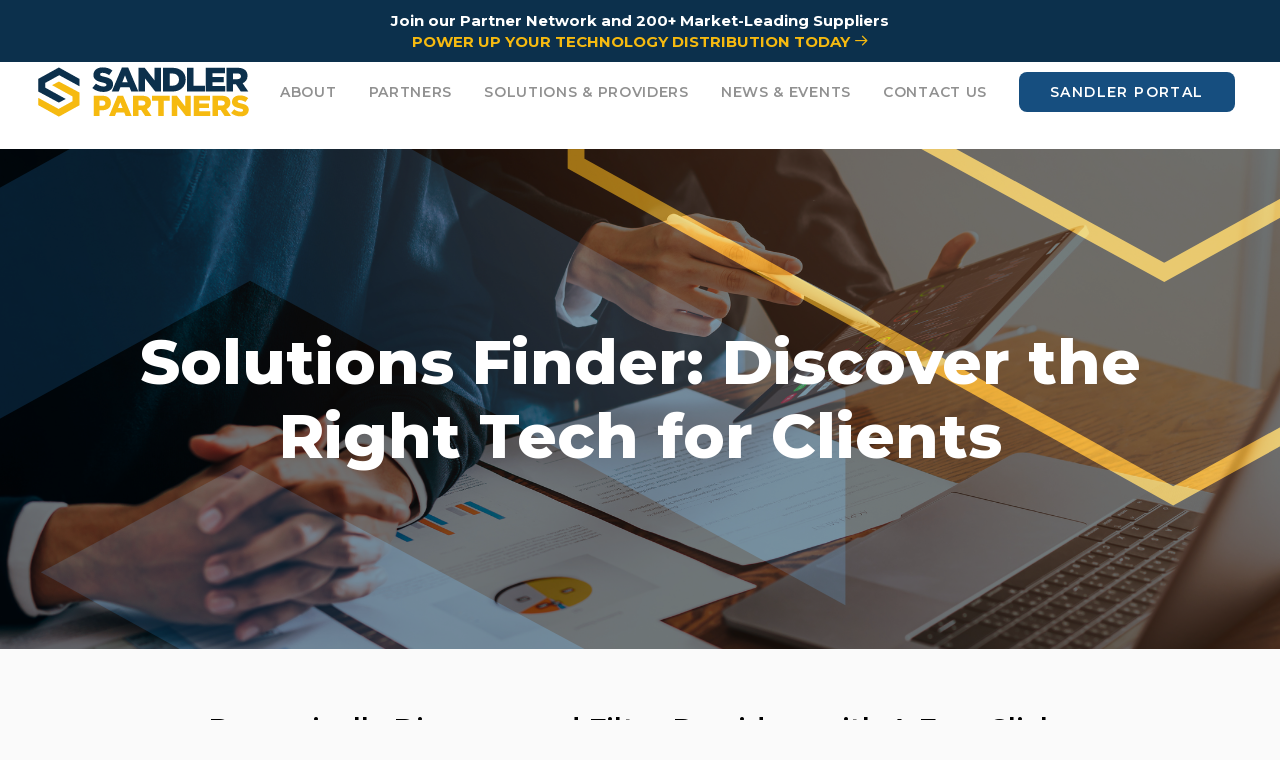

--- FILE ---
content_type: text/html; charset=utf-8
request_url: https://www.google.com/recaptcha/enterprise/anchor?ar=1&k=6LdGZJsoAAAAAIwMJHRwqiAHA6A_6ZP6bTYpbgSX&co=aHR0cHM6Ly9zYW5kbGVycGFydG5lcnMuY29tOjQ0Mw..&hl=en&v=TkacYOdEJbdB_JjX802TMer9&size=invisible&badge=inline&anchor-ms=20000&execute-ms=15000&cb=dbjpez3zg8k2
body_size: 45855
content:
<!DOCTYPE HTML><html dir="ltr" lang="en"><head><meta http-equiv="Content-Type" content="text/html; charset=UTF-8">
<meta http-equiv="X-UA-Compatible" content="IE=edge">
<title>reCAPTCHA</title>
<style type="text/css">
/* cyrillic-ext */
@font-face {
  font-family: 'Roboto';
  font-style: normal;
  font-weight: 400;
  src: url(//fonts.gstatic.com/s/roboto/v18/KFOmCnqEu92Fr1Mu72xKKTU1Kvnz.woff2) format('woff2');
  unicode-range: U+0460-052F, U+1C80-1C8A, U+20B4, U+2DE0-2DFF, U+A640-A69F, U+FE2E-FE2F;
}
/* cyrillic */
@font-face {
  font-family: 'Roboto';
  font-style: normal;
  font-weight: 400;
  src: url(//fonts.gstatic.com/s/roboto/v18/KFOmCnqEu92Fr1Mu5mxKKTU1Kvnz.woff2) format('woff2');
  unicode-range: U+0301, U+0400-045F, U+0490-0491, U+04B0-04B1, U+2116;
}
/* greek-ext */
@font-face {
  font-family: 'Roboto';
  font-style: normal;
  font-weight: 400;
  src: url(//fonts.gstatic.com/s/roboto/v18/KFOmCnqEu92Fr1Mu7mxKKTU1Kvnz.woff2) format('woff2');
  unicode-range: U+1F00-1FFF;
}
/* greek */
@font-face {
  font-family: 'Roboto';
  font-style: normal;
  font-weight: 400;
  src: url(//fonts.gstatic.com/s/roboto/v18/KFOmCnqEu92Fr1Mu4WxKKTU1Kvnz.woff2) format('woff2');
  unicode-range: U+0370-0377, U+037A-037F, U+0384-038A, U+038C, U+038E-03A1, U+03A3-03FF;
}
/* vietnamese */
@font-face {
  font-family: 'Roboto';
  font-style: normal;
  font-weight: 400;
  src: url(//fonts.gstatic.com/s/roboto/v18/KFOmCnqEu92Fr1Mu7WxKKTU1Kvnz.woff2) format('woff2');
  unicode-range: U+0102-0103, U+0110-0111, U+0128-0129, U+0168-0169, U+01A0-01A1, U+01AF-01B0, U+0300-0301, U+0303-0304, U+0308-0309, U+0323, U+0329, U+1EA0-1EF9, U+20AB;
}
/* latin-ext */
@font-face {
  font-family: 'Roboto';
  font-style: normal;
  font-weight: 400;
  src: url(//fonts.gstatic.com/s/roboto/v18/KFOmCnqEu92Fr1Mu7GxKKTU1Kvnz.woff2) format('woff2');
  unicode-range: U+0100-02BA, U+02BD-02C5, U+02C7-02CC, U+02CE-02D7, U+02DD-02FF, U+0304, U+0308, U+0329, U+1D00-1DBF, U+1E00-1E9F, U+1EF2-1EFF, U+2020, U+20A0-20AB, U+20AD-20C0, U+2113, U+2C60-2C7F, U+A720-A7FF;
}
/* latin */
@font-face {
  font-family: 'Roboto';
  font-style: normal;
  font-weight: 400;
  src: url(//fonts.gstatic.com/s/roboto/v18/KFOmCnqEu92Fr1Mu4mxKKTU1Kg.woff2) format('woff2');
  unicode-range: U+0000-00FF, U+0131, U+0152-0153, U+02BB-02BC, U+02C6, U+02DA, U+02DC, U+0304, U+0308, U+0329, U+2000-206F, U+20AC, U+2122, U+2191, U+2193, U+2212, U+2215, U+FEFF, U+FFFD;
}
/* cyrillic-ext */
@font-face {
  font-family: 'Roboto';
  font-style: normal;
  font-weight: 500;
  src: url(//fonts.gstatic.com/s/roboto/v18/KFOlCnqEu92Fr1MmEU9fCRc4AMP6lbBP.woff2) format('woff2');
  unicode-range: U+0460-052F, U+1C80-1C8A, U+20B4, U+2DE0-2DFF, U+A640-A69F, U+FE2E-FE2F;
}
/* cyrillic */
@font-face {
  font-family: 'Roboto';
  font-style: normal;
  font-weight: 500;
  src: url(//fonts.gstatic.com/s/roboto/v18/KFOlCnqEu92Fr1MmEU9fABc4AMP6lbBP.woff2) format('woff2');
  unicode-range: U+0301, U+0400-045F, U+0490-0491, U+04B0-04B1, U+2116;
}
/* greek-ext */
@font-face {
  font-family: 'Roboto';
  font-style: normal;
  font-weight: 500;
  src: url(//fonts.gstatic.com/s/roboto/v18/KFOlCnqEu92Fr1MmEU9fCBc4AMP6lbBP.woff2) format('woff2');
  unicode-range: U+1F00-1FFF;
}
/* greek */
@font-face {
  font-family: 'Roboto';
  font-style: normal;
  font-weight: 500;
  src: url(//fonts.gstatic.com/s/roboto/v18/KFOlCnqEu92Fr1MmEU9fBxc4AMP6lbBP.woff2) format('woff2');
  unicode-range: U+0370-0377, U+037A-037F, U+0384-038A, U+038C, U+038E-03A1, U+03A3-03FF;
}
/* vietnamese */
@font-face {
  font-family: 'Roboto';
  font-style: normal;
  font-weight: 500;
  src: url(//fonts.gstatic.com/s/roboto/v18/KFOlCnqEu92Fr1MmEU9fCxc4AMP6lbBP.woff2) format('woff2');
  unicode-range: U+0102-0103, U+0110-0111, U+0128-0129, U+0168-0169, U+01A0-01A1, U+01AF-01B0, U+0300-0301, U+0303-0304, U+0308-0309, U+0323, U+0329, U+1EA0-1EF9, U+20AB;
}
/* latin-ext */
@font-face {
  font-family: 'Roboto';
  font-style: normal;
  font-weight: 500;
  src: url(//fonts.gstatic.com/s/roboto/v18/KFOlCnqEu92Fr1MmEU9fChc4AMP6lbBP.woff2) format('woff2');
  unicode-range: U+0100-02BA, U+02BD-02C5, U+02C7-02CC, U+02CE-02D7, U+02DD-02FF, U+0304, U+0308, U+0329, U+1D00-1DBF, U+1E00-1E9F, U+1EF2-1EFF, U+2020, U+20A0-20AB, U+20AD-20C0, U+2113, U+2C60-2C7F, U+A720-A7FF;
}
/* latin */
@font-face {
  font-family: 'Roboto';
  font-style: normal;
  font-weight: 500;
  src: url(//fonts.gstatic.com/s/roboto/v18/KFOlCnqEu92Fr1MmEU9fBBc4AMP6lQ.woff2) format('woff2');
  unicode-range: U+0000-00FF, U+0131, U+0152-0153, U+02BB-02BC, U+02C6, U+02DA, U+02DC, U+0304, U+0308, U+0329, U+2000-206F, U+20AC, U+2122, U+2191, U+2193, U+2212, U+2215, U+FEFF, U+FFFD;
}
/* cyrillic-ext */
@font-face {
  font-family: 'Roboto';
  font-style: normal;
  font-weight: 900;
  src: url(//fonts.gstatic.com/s/roboto/v18/KFOlCnqEu92Fr1MmYUtfCRc4AMP6lbBP.woff2) format('woff2');
  unicode-range: U+0460-052F, U+1C80-1C8A, U+20B4, U+2DE0-2DFF, U+A640-A69F, U+FE2E-FE2F;
}
/* cyrillic */
@font-face {
  font-family: 'Roboto';
  font-style: normal;
  font-weight: 900;
  src: url(//fonts.gstatic.com/s/roboto/v18/KFOlCnqEu92Fr1MmYUtfABc4AMP6lbBP.woff2) format('woff2');
  unicode-range: U+0301, U+0400-045F, U+0490-0491, U+04B0-04B1, U+2116;
}
/* greek-ext */
@font-face {
  font-family: 'Roboto';
  font-style: normal;
  font-weight: 900;
  src: url(//fonts.gstatic.com/s/roboto/v18/KFOlCnqEu92Fr1MmYUtfCBc4AMP6lbBP.woff2) format('woff2');
  unicode-range: U+1F00-1FFF;
}
/* greek */
@font-face {
  font-family: 'Roboto';
  font-style: normal;
  font-weight: 900;
  src: url(//fonts.gstatic.com/s/roboto/v18/KFOlCnqEu92Fr1MmYUtfBxc4AMP6lbBP.woff2) format('woff2');
  unicode-range: U+0370-0377, U+037A-037F, U+0384-038A, U+038C, U+038E-03A1, U+03A3-03FF;
}
/* vietnamese */
@font-face {
  font-family: 'Roboto';
  font-style: normal;
  font-weight: 900;
  src: url(//fonts.gstatic.com/s/roboto/v18/KFOlCnqEu92Fr1MmYUtfCxc4AMP6lbBP.woff2) format('woff2');
  unicode-range: U+0102-0103, U+0110-0111, U+0128-0129, U+0168-0169, U+01A0-01A1, U+01AF-01B0, U+0300-0301, U+0303-0304, U+0308-0309, U+0323, U+0329, U+1EA0-1EF9, U+20AB;
}
/* latin-ext */
@font-face {
  font-family: 'Roboto';
  font-style: normal;
  font-weight: 900;
  src: url(//fonts.gstatic.com/s/roboto/v18/KFOlCnqEu92Fr1MmYUtfChc4AMP6lbBP.woff2) format('woff2');
  unicode-range: U+0100-02BA, U+02BD-02C5, U+02C7-02CC, U+02CE-02D7, U+02DD-02FF, U+0304, U+0308, U+0329, U+1D00-1DBF, U+1E00-1E9F, U+1EF2-1EFF, U+2020, U+20A0-20AB, U+20AD-20C0, U+2113, U+2C60-2C7F, U+A720-A7FF;
}
/* latin */
@font-face {
  font-family: 'Roboto';
  font-style: normal;
  font-weight: 900;
  src: url(//fonts.gstatic.com/s/roboto/v18/KFOlCnqEu92Fr1MmYUtfBBc4AMP6lQ.woff2) format('woff2');
  unicode-range: U+0000-00FF, U+0131, U+0152-0153, U+02BB-02BC, U+02C6, U+02DA, U+02DC, U+0304, U+0308, U+0329, U+2000-206F, U+20AC, U+2122, U+2191, U+2193, U+2212, U+2215, U+FEFF, U+FFFD;
}

</style>
<link rel="stylesheet" type="text/css" href="https://www.gstatic.com/recaptcha/releases/TkacYOdEJbdB_JjX802TMer9/styles__ltr.css">
<script nonce="CH4rTnXuWE8L8etQaUrK6g" type="text/javascript">window['__recaptcha_api'] = 'https://www.google.com/recaptcha/enterprise/';</script>
<script type="text/javascript" src="https://www.gstatic.com/recaptcha/releases/TkacYOdEJbdB_JjX802TMer9/recaptcha__en.js" nonce="CH4rTnXuWE8L8etQaUrK6g">
      
    </script></head>
<body><div id="rc-anchor-alert" class="rc-anchor-alert">This reCAPTCHA is for testing purposes only. Please report to the site admin if you are seeing this.</div>
<input type="hidden" id="recaptcha-token" value="[base64]">
<script type="text/javascript" nonce="CH4rTnXuWE8L8etQaUrK6g">
      recaptcha.anchor.Main.init("[\x22ainput\x22,[\x22bgdata\x22,\x22\x22,\[base64]/MjU1OmY/[base64]/[base64]/[base64]/[base64]/bmV3IGdbUF0oelswXSk6ST09Mj9uZXcgZ1tQXSh6WzBdLHpbMV0pOkk9PTM/bmV3IGdbUF0oelswXSx6WzFdLHpbMl0pOkk9PTQ/[base64]/[base64]/[base64]/[base64]/[base64]/[base64]/[base64]\\u003d\x22,\[base64]\\u003d\\u003d\x22,\x22IEnCpcO1ZwzDuTxRwqzCnsKBw7cMw6bDicKoaMOnYHnDt3XCnMOBw4/[base64]/w5/ClSbDlsO7w6fDok4mBzpaw4DDscKMJsO6TMKjw5QEwpbCkcKFX8K7wqEpwoLDqAoSJx5jw4vDmEI1H8OSw4gSwpDDscOUdD1vMMKwNyHCslrDvMOcMsKZNCLCp8OPwrDDhzPCrsKxVRk6w7tIeQfClXM1wqZwHsKOwpZsBsOBQzHCs15Ywqkuw6rDm2xSwrpOKMO/fknCtgXCiW5aGWZMwrdnwqTCiUFcwpRdw6tqWzXCpMOpNsOTwp/Cql4yaztGDxfDm8Oqw6jDh8KSw5BKbMOzb3F9wqXDjBFww6PDv8K7GRDDkMKqwoI9IEPCpRdvw6gmwqXCmEo+dMONfkxmw44cBMKOwq8Ywo1nS8OAf8OVw75nAzXDpEPCucK4KcKYGMKBGMKFw5vCtMKSwoAww6bDs14Hw4zDnAvCuWRdw7EfIMKvHi/[base64]/Cl8KBAGrDvMK+w5XDscO2wp7CscKGwrFywpdkw5PDuHx9woHDm1wmw4bDicKuwo9Zw5nCgSMJwqrCm2nCmsKUwoAsw5gYV8O+EzNuwr/Drw3CrkrDi0HDsXDCtcKfIGJIwrcKw7PChwXCmsOGw68SwpxTIMO/wp3DmsKYwrfCrzYqwpvDpMOFKB4VwrrCmjhcW2Bvw5bCoVwLHlfCrTjCklfCk8O8wqfDsmnDsXPDtMKaOllvwqvDpcKfwrXDjMOPBMKiwpUpRB3DoyE6wrnDhU8gccK7U8K1XBPCpcOxH8OtTMKDwqdtwo/ClHfCl8KgaMKWYsOjwogKAMOkw4V1wqPDq8KfW3wgXMKOw7JbcsKLTk7Dn8Otwrhra8Ozw5bCgU7CtR1iwoMcwrZPQ8KwRMObECPDo3JabMKswo3DmcK0w5bDvcOAw4rDmQPCsU7CuMKUwo3CgsKPwqzClwPDoMKbKMKfc2DDucOcwpXDnsO/w67CucOawrshfMKRwqpKdSQDwoYMwpokJcKqwrvDhx3Ds8Kjw6zDiMO8O3RgwrY3wqHCmcK8wqUdOcKeEl/Dv8Oyw63ChcOpwrTCpRvCgBjCpMOWw6fDkcOMwpkbwohRBMO5wqEjwrQDW8OTwrY7X8KXwp4bU8KBwqBIw7hGw6TCviHDsjLCk2XCh8ORJ8Kcw4BPwrHDi8OWIsOqPxUUJcK5RSAqVMK+Y8OJV8OtBcOqwqvDn1nDsMKww7bCrQDDggF/WjPCkhsHw7hIwqwgwozDlTTDnSXDiMKhOcOSwoZlwozDksK9w7bDj2peXsK0b8KDw7zCocOGNCleEW3CuVg2wr/[base64]/DlMKUZ8OYMUjCrzDDgMKfE8OPw6fDjH0tFQAXwpnCjMK/wpPDs8KVw4PDgMOlPAAww4rCuWbDgcOCw6lyYXPDvsOrbCQ4wr7Co8KSwpsUwqTCv24zw4Mkw7RIU27DmzUzw7PDncOoLMKkw5NgCwxyYD7Dk8KHQW3Cl8OhQmddwqLCjlNIw4/Dj8KSbMOWw4PChcO0SEEGNcO2w7gXYsOUZXN+ZMOnw4LCt8KcwrfCocK/[base64]/w7V3w59Ew4nCuCUJw4vDv8KDw7JTDMKcNn3Ds8KSVjjCtVnDncOowpXDrTcMw6/CnMOff8ONYMOewq4IblVCw53Ds8OewrMRbmnDjMK0wpDCmEZrw73DqcKiTWLDtsOFKxnCtMObFijCsks/wofCqyjDpTBOw4dHOsK+b2FdwofCmMKtwp/DtsOQw4nDlGNAE8Kuw4nCucKxHmZawoHDhE5Dw7vDmGMKw7PDgsOZMk7DqEPCqsOKBWlxw6jCs8ONw54PwojCh8OYwoZSw7DCnMK3LVJFQTlWNMKLw6bDrngMw71SFljDpMKsRsK5MMKkAx90w4TDjDd7w6/ClxHDlcOAw4sbWsOkwop3bcKUVcKxw7hUw4bDlMKrBzLCosOQwq7DjsO+wpfDosKPZT5Gw7gAEl3DiMKawoHCo8OFw5bCjMOQwpnCu3HCmXVxwoHCp8KABRQFQhjClmNCwr7DgMORwpzCq0zDoMKtw5I/[base64]/[base64]/wo/DrwM4fgjDtMOjwoYbw4jDvxlOfMODw6Vmwr7DicKiw6TDl2QJw4nCnsKGwoldwoF2AMOPw5rCr8KnHMOTNcKzwrzCgcKJw71GwoXCssKHw4gsdMK3YsOkIMOGw7LCh1/CnsONCCXDkVHCkWMQwp/DjcKxDsO6wqsEwoYxNGkTwpNFO8K3w6YoE2wHwpwGwrnDqFrCs8OVGkQ6w6jCsnBKKMOswr3DnsKGwqDDvlzDgsKHXhRrwrfCgmZDYcO/[base64]/A8Kbw4zCuD/CjhxEexvDmMKww5zClsOzHsOIw7XCvxgvw5JoSWYLASbDl8O0XcKpw7wew4jCognDg1DDgV4SWcK4XTMAOVlje8KBM8Obw7LCsXjCocKqw7McwrjCgxnCjcONe8OQW8OrM3NFa2UEw7pqf0/CrcK9cGI3w5bDi15HSsOdYFbCjDTDhG8LDsK2ImjDusO5woXCgls6wqHDo1NeE8OBc10JGnLCgMKxw7xodyjDn8Kpwp7DhsK9w4IGwqPDncOzw7LDiUXDssKTw53DvRTCpcOowrPDscObQXfCsMK9BsKawrgyWcKSDMOuOsK1F1UlwrMNVcOSNkDDrWjChV/Dj8OrIDnChV3Dr8OqwoHDhknCrcOHwrAMFXc+wqRRw70cw4rCucOET8K1AsOGPh/ClcKNSMKcb1dIw4/DnMOmwrjDmMK1w77DqcKGw41iwq/[base64]/fGrDvcOMw5ZIZDgdCsO1w4gAecKSCcK/wp9rw7kFZTvChkdbwoLCsMOtHmQ9w5oXwrBhQsK6w5XCrFvDscOed8OcwozChTNUDETDvsK3wo7DumTCimYJw4tlJm7CnsOtwrsQZcO6AMKXDl9Nw6fDvHhIwr9VVifCjsKfOjFiwo17w77Cg8Oiw44TwpDCrMOpcMKmwpYMcltrC2UJd8O/MMK0wp8gwpZZw4dKWsOvPx5vD2cTw5vDsGvCrMOaEgMge3pRw7vCq19pS2tjAGTDn3rCmA0XJ1IUwpXCmGDDuAkcS1gWC24GHcKjw7YIfxTCqcKkwoQBwrslfcOsLMKrMTxHBcOnwppvwoxQw4LCq8OITsOMDVjDssOfEMKUwpnCgzt7w5jDnAjChQbCpMOiw4/DssOVwqcTwrA9LSkywo1lVAd4woHDksO/[base64]/DpMKRwoxHw7vDt8O4wqrCjWpza3xUwosRwoHCnzc4w4sYw687w7jDk8OaAsKEVMOJw43CusKUwqLCvGFuw5TDlcOQfyA0LsKYGGDCpmrCgz7Dm8ORUMKUwoDDi8OnUlDCl8O5w4s7B8K7wpTDkkbClsKKMDLDs1nCih3Dlk3Di8Oaw4hjwrXDv2/CvAQDwp4swoVmdMKfJcOYw5Ypw7tDwr3DgQ7DkU02wrjDinzClQ/DsDEbw4PDgcO8w7wEcCHCoE3CqsOMwoVgw6XDncOJw5fCqVnCocOIwqDDr8Ovw6o0Dx/[base64]/ChsKdBGnCi8O8bsOTw4scH2vCo3kpahHDq8KBQ8Ouwp07wr92MjVUw6/CoMKRIsKLwphGwqXCkMKhdMOKCywwwooRccONwojCpwvCocOiXMKVdCHDkyRpccO2w4ALw6HDtsKZGxAddl0awpslwqx3PMOuw7EzwqzCl0d3wq/DjWIgwoDCkypFScOgw53DjsKJw7jDtgJZAEbCocOtVyh9Z8KiPw7ClnbCssOId2PCsQREIXzDlz7CmsKLw7rDkMKeJmjCjXs1wpbDo3grwo7CucO4w7BBwq/CozZoUUzDjMOFw6lxTsOewq/[base64]/[base64]/[base64]/Dp8OzXwDDriduXHHDlMK4EcOwwpMsGnMpFcKTacKHw7cWEMKgwqLChnJxQQnCiDEIwo0WwpbDkHTCrBIXw4g0w4DDim3DrMKOEMK3wqbCowJ1wpzDhntLdsKrUkU7w5NJwooMw4MCwrktbMKye8OvUcKVa8OSbsKDw47CrUvDo0/[base64]/[base64]/CmMOMSsOfwqzDmcKkRyjDgMKvHx3DmcKgw7fChMOQwoMcUMK0wpceBxzCsQrCqB3CqsONRMKpIcOaZhBZwqHDtDR9wpXCsBhdQ8OAw5czB1gHwobDjcO9HMKaLkFVTijDkcK+w4o8w6LDpE/DkEHCiCPCpGR8wqPCs8Otw50rfMOcw5/[base64]/[base64]/DssOgMEU4a8ORcCvCvcKYwotDwprCkMOGOMK6wo7CtMOiwrsJb8KTwowMdCXDmxU3Z8Khw6PCvsO0wpEVTWXCsgvDusKeRn7DtWl8RsKgClzDq8OXecOnGcOVwohONMOww53DuMOLwp/[base64]/DucK9fcKYw4puwqnDllRCL8KkwoFhY3XCuUjCksKgwrLDvsKmw702wrLDgkRgO8KZw45Xw7U6w79Xw7TCpMOGOMKKwp/DosKgVGQWSiPDvmhrNsKVwqcpW3QHXXXDsB3DmsKJw6YxGcKlwqkLO8OYwoXDlcKJXsO3w6tiwostwobChxHDlwnCisKqeMKkbcKpwpjDolxebFIMwojCjMOVW8OTwrAJFsO+exPCrsK/w5vCqy/CuMKowpHCusO0CsKSVjZKbcKtFCETwqsDw5rDoTxCwpVUw48sXCnDncKzw6EkP8KSwovDug9obMOlw4zDm2bChw8cw5FHwrQjEMKVeTIuwo3DicKQFVpywq8YwrrDhG5fwqnCnBsCbCXCqSpaRMKRw5jDlmdbCcOEX2olGMOJHAVcw5zCvcOiLn/DnMKFwrzDpBJVwqvDmMK9wrEdw5DDnMKAGcOVDn5Dwp7CrnzDnnczw7LCmh16w4nDu8KkKglFacOWe0ljcCvDvMOlWsOZwoPDusKgKXEhw5k+GcKkUsKPAMOuBsO/NMOawqPDtcKAOl7CilEOw5PCssKsQMOaw5xuw6jDs8OlOBtMUMKJw7nCpMOHDyQfUsO7wqFZwrnCt1rCm8Oqw71ZS8OUa8OUJMK1wpLCmcO4XzdTw6cxw7AtwrDConbDgcKqPsOjw53DlQQZwoFrwoJJwrVlw6HDr2bDnC3Cp0RRw77CusO6wofDjA/Cl8O4w7XDlGjCkgDCpizDjMOeAGnDgR/[base64]/[base64]/DlMKawoI3YsOAwpzCgTDDvMK6wozChsOIBcKNwrvClMK4QcKwwqnDtMKnasOPwrZ3NsKlwprCicK0ZMOSE8OWCS3Dr2A1w5N+w53CiMKGA8KvwrTDnH54wpDCisKfwqlLQRXCisOLfMKrwqTCgFfCsF0Vw4Qvw6Yuw61lHTfCoVcuwrDCjMKhb8KeGEHDmcKIwoY2w7/CpQAYwrpoDVXCsn/[base64]/Cmz7Dq0Y5fcOzBVoEGnrDrsO3w7lOwqMdX8ORw43CuHrCmcO4w7w2w7/[base64]/Dg8O8w4TDhkfDuMOBdcOpXHNlYCgRaURAw653ecOQL8Opw4zChcOCw6PDvw3CsMKxDmLChVzCosObwrtpEWQrwqJ6w65iw7jCl8Osw63Cv8K/RsOOMlsbw4sOwrlewoUdw6vDmsOcchPDqsKWW2nDngjDgFnCg8O1wofDo8OJFcKtYcOgw6kPdcOUeMKWw6EXXkHCsDjDl8Ofwo7DplQdZMKaw6AgECQDH2Apw5/DsX7CnE4WBnLCsFTCrMKuw6vDv8KVw5rCsT82woPClWbCssOgw5LCpCZBw4sdBMOuw6TCsXESw4bDosK/w5pQwrXCvW7DkFHCq2fDgcO3w5zDrzzDoMOXecOMY3jDncO4f8OqHkteNcOlXcKTwonDjsK7U8Ofw7HDl8K4AsOuw5krwpHDosONwr08SkXCjsO/w7tBd8OacVzDp8OlFh7CvVAJLMOzRWLDlTJLJcOmEcK7dcKPQDAZWyhDw6zDpV0ew5QyIsO4w7jDjsOEw517w58jwqzCgsOFLMOjw4Noah3DgcOuLsOewo4rw5sDwpnDpMOUw5oOwq7CvcOAw5MwwpPCusKqw4/[base64]/[base64]/Dh3rDtHN1HMK2w5N4K8KFMX7DkMKnwr1WwrjCkMKaSjPDksOXwrg1w4cww6PDgwICXMK3Mx1oQEzCvsKyMR0jwobDg8KEO8OGw4bCrzozCMK2ZMKcw6LCnWkqeGnClTJpT8KkVcKewr1SOTDCl8O/CA9EcyZ1aBJEFMOrEUXDsSvDt18BwqPDkjJQw4lBwr/[base64]/wro5TSjCo8K5TcK2XCzChQM+wrPDjRPCliR8w4PCocK2CcK3BA/CmsKpwqBBJ8Obw57ClnMawqwJNsOST8Oqw7XDlMOjM8KYwrJaC8OLFsOsP094wq7DjRPDrhfDkC3CtVDDqwJjZDciGHIowr/DiMOxw65lXMKQPcK4w7TDpC/Do8KnwqN2LMOkRAxNw4scwpsOC8OieSUiw4dxScKJScKkYg/CiDlOXsOkcH7CshwZF8OMMcK2wpYIKsOtd8OjbsOew4U4UxYIeTjCqWrDlDXCrSB0DUXCu8KzwrfDuMOoZBXCpibClMO6w67CrgzDpMOTw41dSx3ChHU6LXrCj8KsaXhQwqHCqMK6bFc1R8KWT3bDlMKXQmvDrcK0w7NkD3RZDMOEC8KQFkhmMULDhl/CnT4yw6TDgMKSwqVNewPCiHxyTsKnw4fCsTXChFnChMKcQMKRwrURFcK2Cm9Zw4g6BMOJCxJkwr/DmVQsWEgBw6vDhm4fwoE3w4UmZ3omC8KmwqtNw4YxVcKhw5lCLsKxHcOgBSLDpsKBbzNcwrrCm8O/ZVwzLxbCqsOIw7BKVjQ/w7hNwpjDpsO6KMKiw5txwpbDrH/DssO0w4DDmcOOB8OeXsO+wp/[base64]/w5ZTw6w8M8KFwpoieh3CpFIAYixERcKGwr/CmyhkTVJLwqrCqcOQDcOawp/Dg0fDvG7CkcOgwr8rRjNnw40nKcKjMsOsw7XDpkc8JcKywpkWXsOmwrfDuE/[base64]/CqSbDvcOfXlMvd8KvJ8OZwprDtHEiw6vCogjCoQTDvMOSw54neULDqMKESiwuwo8xwqdtwq7CtcKufDxMwoDCpsKKwq0UZWzDvMOUwo3Ck0J2wpbDlMKSOkczUcK1PsOXw6vDqDXDlsOiwpfCg8OdOMOSHsOlVMOLw4XCinLDp2gFwp/[base64]/[base64]/Dol7CkylvVMOZw5PDiGfDkMKZKTPCuy9Mwp3DhsOBwq1YwqQqdcOFwo/[base64]/wrnDqcOFwrgoYMOKwrzCu8KwU8Kxw5skQMK8w7rCo8OAecK9KyXDizXDicOpw7Jge24tecKIw73CiMKewr5xw5ZPw6UIwrVkw5RJw6QKAMKSAHAHwofCvsOewrLCkMKTTiUTwqrDh8O0w6NkDCzDl8Oow6I1RsOhKxwNJ8OdBhxnw6xFH8OMExRydcKnwpt6LcOrdg/CrygBw692w4LDtsKkw4vDnH3Co8KrY8KawpPDjcOqYTPDuMOjwp7CrRbDrSYnwpTClRg/w5wVRCHClcOEwqvDjkHDknLCjMKBw55Jw5sUwrUSwo0Fw4DDgBxvU8OTSsOzw4rChAlJw7pXwqMtAsO3wpTCq2/DhMKBAsKge8KQwrDCj3LDiAIZwrDCq8Oew4Qywqxtw7PDscOZRSjDuWZ5N0vCshfCoADCtj1XAhvCm8KDDDBJwonCr2/Dj8O9IcKJPEd0Y8OBa8KIw7vDo23Dj8K4N8O/[base64]/[base64]/[base64]/Cl8OCVcOQBMKcPMKLJ2h1wpvDkxXClhTCviLCpk7Cq8KfD8OWeG0dXn8IAMKHw5ZNw7c5AMKrwpvCq18BAGZUw6HCukAtIQvDoHInwq7Dnik6NsOlS8KVwo/CmUR1wrtvw4nDh8Kqw5/DvjUhw5x3w7dew4XCpAoCwokDLSpLwq5tNcKRw4TCsVMMw5ZmJcOfwonCosOGwqXCgEtGZnkPMSfCj8KifDjCqARlfsOPBMOEwo4Rw5HDn8O2CmlJa8KnWcOoa8Ovw6UWwpDCvsOEesK1IsOQw4YxRSpmwoYDwqVkJiJQDQvCisK/Z1LDtsOmwpLCvUnCpsKlwo/[base64]/Hw3Cs8OcwqXDk8OXwrNYUMOaMEXDoF/DuRNjw59PAsOqcjUxw4Y8w4HCqcOPwoZtKhIWw5lrcDrDtMOtQDkod1E5T0g/RjFzwox/wojCrQM4w4AKw5k2woYow4M8w4sSwqAyw7jDjgTCnBlMw7/CmkNNLRkbUloNwrBLCmQHf2jChMOww4HDgXnDj3jDrRXCtnk6J2Rod8OgwoXDrjBuT8O+w5oGworDjsOcw4ZAwpFkOcOtRMK4Dy3Cs8KCwoJ1dMOXwoE/[base64]/wqYAwogIZMKqw4YOw57Du3EEZFAVwpLCsnTDn8KKNWXCpcKowrdpwpnCsV3CmR4lw4oCCsKTwpoNwrgQFULCksKHw7IvwobDkibCuXdwRAHDgsO5bS5xwpw4woVzbibDokvDpsOTw44Gw7bDjWwQw7AQwq5oFF/Ci8KqwrAHwo0WwqVYw7NBw5Jswp8DbCcVwqrCqUfDmcKHwpnDhmMwE8Kkw7LDtsK2LXoMCTzCpMK2SA/DscObQsOxwqbCpzB0I8KZwr1jIsK9w4RTYcOTFsKHf1R3wqfDocO6wrHDj3ECwqdXwpHCrj3DmsKsTndJw41/w41PMTHDtsOPVmLCjhMqwr9YwrQ/dsOsCAVPw5DDq8KQMsKmw5FPw78+eTANZj/DtlotN8ONZSrDkMOGYsKZXG8WI8KfBcOFw4PDnTzDmMOqwpgkw4hBB19Rw7XCty0YRMKRwpUAwpPCksOeMlVtw6fDszM8wrrDtxlQA0XDqizDksKyFWBWw5PDrcKsw7gpwq7CqW/[base64]/[base64]/DncKqw58JcsKhCG7CrhEjwo/[base64]/ScKoCVpzw6TDtyXDl8Kid8OndMKAIMObZMK3NcOPwpcOwpR5AiHDiUE3HmHDkAHDvApLwq1hFDJPRyMIFyfCtcK1QMOWB8Obw77DtSTCuQTDtcOdwovDqVlEworCo8Orw5NEBsKwacKwwovCpm/Ci1XCgmw7YMKyM17CozEsAcKyw5dBw5ZAd8OpZhQBwonCkRlWPDINw7LCkMK5OjDCjcKOwqfDlsOMw708BEI+wp3CocK5woNoBMKXw7zDh8K2LsK4w5zCrsOlwp7CqlRtKcKswoECw6BqDMO4wo/Co8KDa3DCoMOIVX/CvMKGKgvCqMOnwoDCrXDDijvCr8OCwoJKw4PCgsO0Mn/DljTCsSPDv8O2wqfDiBjDn3cuw45hPcOifcOww7vDoWDDgzbDmxTDrEF/AFMtwrc4wovDhiI8RsK0HMOzwpcQIDVUw61GXHzCmDfDq8Omw7rDlsKQwokRw5VFw5RNeMOxwqkswrbCrMKDw4Umwq/Cu8KcBsO7WsOLO8OHaR0kwrQfw5t5NsOfwpwFcQXDmcOmH8KRfCrCjsOjworDuz/Cs8Kvw74YwpolwpRyw5nCvQ40GMK9NWUgG8O6w5pcBwQrwqDChzfCpztPwrjDsBjDtlzClGZ3w4U5wozDk2ZLKE7DjEfCmcK1w71Pw4xpEcKWw5fDgGHDkcKIwoZ/[base64]/w4gFwpjCg0ZrORkJw6/[base64]/Du8KfQMKUwqBIRcKmBiTDg3jDtsKLwrHCu8Ojw6RPJcO0WcKqwo/DscODw6Bjw53DhC7CmMO/wrgSSXhWFgxUwqzCkcKHQ8O4dsKXPSzCiSrCg8Kyw4Ymw4g1LcOdfS1Nw5/[base64]/[base64]/CncOwVx8rw5HCnMKwwpjDlUd9w65Tf8Kuw4AwOMO3woosw6VFQCN/[base64]/Y0HDsMOGwotcOSkxwrsDwrpJEBHCi8O6d2N7Sl8lwq7DqsO0GA/DsSXDok9HUsOyS8OuwoEowpbDh8OVw4nCucKGw4NpJMOpwpVvcMKSw7fCmEPCk8OYwpDCn3t8w6bCg0/ClCHCg8OOZhbDrGxLw6zChxIMwp/DvsKrwofDnhzCjsOtw6NEwrLDlFDChsKbIwQiw5jCkxPDo8KpW8K0Z8OsBwjCnnlUXMKOXsO6ABjCnMOBw4xpGCHDu0Q3QcKew67Dm8OHGMOmN8K9HsKzw67CuUDDvhzDtcKLdsKhwpVVwp3DnRZ4WGbDmj/Co31AUldDwoLDoVLCucOUKDfChMKjQcKbSMK6TmTCj8K8wozDtsKyLyLCuT/Dq38Nwp7Cq8KRw7rDh8KPwq56Hh/CocKbw6tRM8OswrzDhy/DvsOOwqLDo3BrR8OcwochN8KKwo7CrXRWFkrDuxI+w6LDhsKcw5MEQmzCmAE8w5PCrG4LCEbDo2tLb8OpwrtHDcOcSwhvw5bCuMKKw4LDh8O6w5/DqG3Dm8OlwqrCklDDv8Khw7fDhMKVw4NfCh/DqcKTwrvDpcOZIB0YG3fDjcOpw5oGbcOEfsOiw7phesK6w4FAwpXCq8OzwpXDmsOBw4rCqWXCkCvCqULCn8KlV8OHM8KxdMOSw4rDm8KSFSbCimlCw6A8wp4owqnDgMK3wqsqwrXCgVNoLVAiw6A3w5TDjFjCoVFDw6bCtRlzdkXDnF8FwpnCqy3ChsOJRXk/BMKgw4vDssOgw6wKbcKMw4bDiWjCuQfDpAMxw7x3NH48w5Ewwosgw5srJ8OqWjjCicO9XRXDkkPClwfDosKYaSMvw5vCq8OVSzrDrMOfccOMwoZLQMKCw7hqX0V8BCpZwqXDpMOJYcKqwrLCjsOZf8OfwrJzLsOcUXrCrWfDklbCg8KMw4/CtzoAwoVrPMKwFMKAN8K2H8KaXRTDp8O5wrUjIDLDsh5Ew5XCqCw5w5F4Zj1gw5Qvw5dgw53CgcKORMKKV2EBw7xmHcKKwr/[base64]/DqMOLIcOVPsKlw43Ct8KewqQowqvDt8K/G8O9w4hDw5V8FjNRDBUiwoPCocKFGBvDncK4S8OqI8KCBW3Cm8OLwoDDtUAsainDtMOJAsOawqMcHynDq0I8wq/DsR7DsV3DnMO0FMOsfV/Dm2HCsh3DlsKcw5vCl8OVwqTCtQJtw5DCtMKVOsKZw75XWcKwS8K1w6NAXsKowqJ5fcKfwq7CiicTeT3CkcOsND52w6NIw6zCosK8OcKPw6Jnw6rCnMO0LyQlBcOAWMO9w4HCjwHCvcKww4rDocOoKsOJw5/DksKdEHTCgcKEN8OdwrpZCBZYB8ORw5BdBsOMwoPCpQTDi8KXACjCjnTDvMK8IMK6w7TDjMKBw41aw6k2w7EMw74fwpnDn09bwqzDtMO9UzhZw4YBw55EwpJqw6U7KcKcwqXCh3VWOMKlAMOZwpLDvcK/IlDCum/CoMKZHsKncEnCvMK7wpHDssKBTHvDtmQLwokrw6vCumJJw4IyH1zCiMK7KsKJwo/[base64]/wq3CgnhKJ8O5YTLDjMOPw6TDlsOZei1LAMKIQFvCtgI1w5rCvMKgK8OLw4rDqD7Cvw7Dh0fDiUTCm8OKw73Cv8KCw5Eqw6TDq1LDiMKeAgRww7MswqTDkMOOwqnCqsOywoU3wpnDncKtCxHCpzHCkVAjM8OCXcOARzx7MVXDj3QRw4Iewo/Dn1kKwrkRw5Y+BRXDk8KowoTDmsO9YMOhE8OMQV/DrnXDhknCvMKvHHvChcK6LDEdwoLComrCisKLwrjDgjDClzkiwq9VVcOFdHUswoQtHRnCg8K6wr89w5MwdDDDtltGwpULwoTDtkHCpsK1wokIHUPDjBrCm8O/U8KJw4UrwrsHA8OFw4PCqGjDtjTDpcOeTsOqalrChTwgE8KMIg5aw67CjMOTbkbDi8KKw5VsUgzDkMOuw6XCgcOCwplaFEfDjCvCoMKyYSdOEMODQMKMw4rCscKXMH4Lwrgqw7DCq8Occ8KLfMKmwpUhSSXDgmIMMsO0w6xSw7/Dm8O0UcO8wojCsz5NcWbDg8Kew7TCjxXDo8OTXcKeJ8KISxnDksOPwrHCjMOowpTDj8O6cjLCq2xgwoQXMMKdJ8OlUjbCpSo8JBsLwq3DiU4DUEJRVcKGOMKvwpYRwo10R8KEBBHDs2zDpsK/F1XDuj5MHsOewqHCrnXCpsKXw6p5ByzCiMOxw5nDgXArw7LDjgPChMOEw43CtyPChXHDksKZw6J4AcOVQcKGw65nGFvCkEtsRMO6wrcxwoXDh2LCkW3Du8Ofw5nDv0TCp8Kpw6zDhMKKa15GEsOSwozCpsK3QT/DvirCicOIXifCvcKZVMK5wr/DomfCjsOtwrXCkVF2w6pewqbCvsOcw6/DtjZrcW7DtEfDpcKxAcKBPQhICyguNsKcwq1Jwp3ChVwBwo17wqJDOHRzwqcmNVrDh0fDlB1tw6hww73CpcK+cMKzC1sdwrjCq8OBBgF+w7shw7V3cgvDssOVw5ATQcO+wrfDnTZHK8OnwpPDvUdxwql1M8OtdVnCq2jCvMOiw5lbw7HCgsKCwofCu8K/Nl7Dn8KJwro5bcOYw5HDv1I2wrs4FBo+wrhdw7bDpMOXeSh8w6plw6/Du8K2MMKsw7Ulw6gMAsKLwqQOwofDrhtfYjpGwoZ9w7fDhsKlwrHCkXBvwrdZw6rDuVfDgsOfwoQ4asOuHSXDk1xUaWHCuMO+GMKDw7c7UkzCgywEdsO+wq3CksKdw6nDt8KBwonCqcOgIwnCv8KOVsKjwqnCkxNODsOQw4/Ch8KOwo3Ch2jChcOBAy53RsOICsKkVX1JfsOnFFvChcK5ECAfw6IfUGBUwqbDlsOxw67DrcOAQR4FwpoAwqobw7jDrjVrwrw8wrjCqMO7aMK1w57CoAfCg8OvGT4GXcKnw6/Dmic2OwnDolPDi3h0w4bDksKzTjLDmkVtLsO3w73DgRTDpMKBwoBDw7pWIH0vOVxSw7/CqcKywp9DM3PDpx/DsMOuw4HDnzbCqMOXIyLDrMKsO8KHFMKswqLCpCjChsKWw4LCt1jDhMOQw6XCrMOYw61tw74oecOqWSXCm8OGwq/CjGHCtsO+w4XDpykwFcONw5TDrzDCh3/CqsKyIW/DiUTCkcOLYmjCh1YSX8Kawq3DpxtoQjTCrcKIw4kYe38JwqnDkjLDnVpvJGFKw5LCgQ15HT1mKRnDoFhNw47Cvw7CuT7Dg8KlwrDDj3dswqxLMcKsw6jDk8Orwq/DvGJWw4R8w4vCmcKaD15YwpLCtMOVw57CqRLClsKGBE9jw7xkQxNIw6LDvBRBw6YDw6lZQ8OkbQccwrJOdsO/[base64]/[base64]/Duy1Aw6V9w51VwodPQcK0wqIEJGXCkcO2Z2fCrEMLJ0YcQQ3DsMKmw7vCo8O3wr3CtQnDvko8YijCimQoTsOKwpjCj8OFwojDpsKvJcO4d3XCg8Khw6ovw7BLNsKgWsKWR8KJwpNlJlJTRcKwBsOlwrPCsDZQBG/CpcOYGDR+QsKLVMOzNSRMEsKVwqJrw4lJPUnCjUsmwrXDuhcOfD4Yw4TDlcKmw4xQNkvDucOmwpIXaCdvwrsgw695GsKBShPDgsKLwrvCulp8FMOjw7B6wo4jJ8K0fsOsw6lDDHlEL8KSw47Dqw/[base64]/[base64]/[base64]/[base64]/DrDfDjMOOYMOsNcOpwrLDlS4mXcOoDsKtwqNiw5h4w6VTw61UIcOFOErCu0Jtw6xDGj9eU0fCrMK+w4cWTcOjw4vDq8O1w5oLBDBhFcK/wrFGw4IGKQA6HFjDgsK+R3/DkMK8woceUzHClMKtwqbCiHDDjAvDkMObQi3CvV4ea07CscOIwp/[base64]/w4I9wqNsD8O/[base64]/wq8yUArCl0PCqiRFwqbCsMKiw7zCoiENwoQ3GSbDjQnDqcKoeMO+wrvDozfDucOAw40rwpovw4lzS37Cr1cLBsKRwp8Oak7DoMKewqV6w6g+NMKlesK/EyVUwpcQw6dXwr5Tw5ZcwpMkwqnDs8KpDMOmRcKFwpNtQsO+B8K6wrVcw7vCnMOXw57DqGHDvMO/XggEU8K7wpDDgMO8acOTwq7Dj0Eqw6AVw4xJwobCpmLDsMOGTcOcC8Kmb8OhWcOfCcOWw7XCrH7DvsKewp/CiVnCnxTDuRvDiBjDmsO3wol3NsOFC8KYPMKvw5Vlw61twoIMw4pDw4cZwpgWC2BOLcKbwqI3w7DCjAwsMiICw6PCgGQmw40Zw5cQw7/[base64]\x22],null,[\x22conf\x22,null,\x226LdGZJsoAAAAAIwMJHRwqiAHA6A_6ZP6bTYpbgSX\x22,0,null,null,null,1,[21,125,63,73,95,87,41,43,42,83,102,105,109,121],[7668936,545],0,null,null,null,null,0,null,0,null,700,1,null,0,\[base64]/tzcYADoGZWF6dTZkEg4Iiv2INxgAOgVNZklJNBoZCAMSFR0U8JfjNw7/vqUGGcSdCRmc4owCGQ\\u003d\\u003d\x22,0,0,null,null,1,null,0,0],\x22https://sandlerpartners.com:443\x22,null,[3,1,3],null,null,null,1,3600,[\x22https://www.google.com/intl/en/policies/privacy/\x22,\x22https://www.google.com/intl/en/policies/terms/\x22],\x22zTCECUS0tz9fvWvtIhySSAt6R7ffyOUKbWtM4x1CSrA\\u003d\x22,1,0,null,1,1764217105450,0,0,[242,90,133,155,207],null,[251,124,77,168],\x22RC-vi3g3mlttclxWQ\x22,null,null,null,null,null,\x220dAFcWeA6LLmnUqQSs6mFq2Hm7QzhbxMTpeEALcJ82d3GiSN2sSBpu3V_aXCANZx0PQUytb8CigRntKvXAHkckKMFHyoNGJjfQxA\x22,1764299905189]");
    </script></body></html>

--- FILE ---
content_type: text/html; charset=utf-8
request_url: https://www.google.com/recaptcha/enterprise/anchor?ar=1&k=6LdGZJsoAAAAAIwMJHRwqiAHA6A_6ZP6bTYpbgSX&co=aHR0cHM6Ly9zYW5kbGVycGFydG5lcnMuY29tOjQ0Mw..&hl=en&v=TkacYOdEJbdB_JjX802TMer9&size=invisible&badge=inline&anchor-ms=20000&execute-ms=15000&cb=dbjpez3zg8k2
body_size: 45753
content:
<!DOCTYPE HTML><html dir="ltr" lang="en"><head><meta http-equiv="Content-Type" content="text/html; charset=UTF-8">
<meta http-equiv="X-UA-Compatible" content="IE=edge">
<title>reCAPTCHA</title>
<style type="text/css">
/* cyrillic-ext */
@font-face {
  font-family: 'Roboto';
  font-style: normal;
  font-weight: 400;
  src: url(//fonts.gstatic.com/s/roboto/v18/KFOmCnqEu92Fr1Mu72xKKTU1Kvnz.woff2) format('woff2');
  unicode-range: U+0460-052F, U+1C80-1C8A, U+20B4, U+2DE0-2DFF, U+A640-A69F, U+FE2E-FE2F;
}
/* cyrillic */
@font-face {
  font-family: 'Roboto';
  font-style: normal;
  font-weight: 400;
  src: url(//fonts.gstatic.com/s/roboto/v18/KFOmCnqEu92Fr1Mu5mxKKTU1Kvnz.woff2) format('woff2');
  unicode-range: U+0301, U+0400-045F, U+0490-0491, U+04B0-04B1, U+2116;
}
/* greek-ext */
@font-face {
  font-family: 'Roboto';
  font-style: normal;
  font-weight: 400;
  src: url(//fonts.gstatic.com/s/roboto/v18/KFOmCnqEu92Fr1Mu7mxKKTU1Kvnz.woff2) format('woff2');
  unicode-range: U+1F00-1FFF;
}
/* greek */
@font-face {
  font-family: 'Roboto';
  font-style: normal;
  font-weight: 400;
  src: url(//fonts.gstatic.com/s/roboto/v18/KFOmCnqEu92Fr1Mu4WxKKTU1Kvnz.woff2) format('woff2');
  unicode-range: U+0370-0377, U+037A-037F, U+0384-038A, U+038C, U+038E-03A1, U+03A3-03FF;
}
/* vietnamese */
@font-face {
  font-family: 'Roboto';
  font-style: normal;
  font-weight: 400;
  src: url(//fonts.gstatic.com/s/roboto/v18/KFOmCnqEu92Fr1Mu7WxKKTU1Kvnz.woff2) format('woff2');
  unicode-range: U+0102-0103, U+0110-0111, U+0128-0129, U+0168-0169, U+01A0-01A1, U+01AF-01B0, U+0300-0301, U+0303-0304, U+0308-0309, U+0323, U+0329, U+1EA0-1EF9, U+20AB;
}
/* latin-ext */
@font-face {
  font-family: 'Roboto';
  font-style: normal;
  font-weight: 400;
  src: url(//fonts.gstatic.com/s/roboto/v18/KFOmCnqEu92Fr1Mu7GxKKTU1Kvnz.woff2) format('woff2');
  unicode-range: U+0100-02BA, U+02BD-02C5, U+02C7-02CC, U+02CE-02D7, U+02DD-02FF, U+0304, U+0308, U+0329, U+1D00-1DBF, U+1E00-1E9F, U+1EF2-1EFF, U+2020, U+20A0-20AB, U+20AD-20C0, U+2113, U+2C60-2C7F, U+A720-A7FF;
}
/* latin */
@font-face {
  font-family: 'Roboto';
  font-style: normal;
  font-weight: 400;
  src: url(//fonts.gstatic.com/s/roboto/v18/KFOmCnqEu92Fr1Mu4mxKKTU1Kg.woff2) format('woff2');
  unicode-range: U+0000-00FF, U+0131, U+0152-0153, U+02BB-02BC, U+02C6, U+02DA, U+02DC, U+0304, U+0308, U+0329, U+2000-206F, U+20AC, U+2122, U+2191, U+2193, U+2212, U+2215, U+FEFF, U+FFFD;
}
/* cyrillic-ext */
@font-face {
  font-family: 'Roboto';
  font-style: normal;
  font-weight: 500;
  src: url(//fonts.gstatic.com/s/roboto/v18/KFOlCnqEu92Fr1MmEU9fCRc4AMP6lbBP.woff2) format('woff2');
  unicode-range: U+0460-052F, U+1C80-1C8A, U+20B4, U+2DE0-2DFF, U+A640-A69F, U+FE2E-FE2F;
}
/* cyrillic */
@font-face {
  font-family: 'Roboto';
  font-style: normal;
  font-weight: 500;
  src: url(//fonts.gstatic.com/s/roboto/v18/KFOlCnqEu92Fr1MmEU9fABc4AMP6lbBP.woff2) format('woff2');
  unicode-range: U+0301, U+0400-045F, U+0490-0491, U+04B0-04B1, U+2116;
}
/* greek-ext */
@font-face {
  font-family: 'Roboto';
  font-style: normal;
  font-weight: 500;
  src: url(//fonts.gstatic.com/s/roboto/v18/KFOlCnqEu92Fr1MmEU9fCBc4AMP6lbBP.woff2) format('woff2');
  unicode-range: U+1F00-1FFF;
}
/* greek */
@font-face {
  font-family: 'Roboto';
  font-style: normal;
  font-weight: 500;
  src: url(//fonts.gstatic.com/s/roboto/v18/KFOlCnqEu92Fr1MmEU9fBxc4AMP6lbBP.woff2) format('woff2');
  unicode-range: U+0370-0377, U+037A-037F, U+0384-038A, U+038C, U+038E-03A1, U+03A3-03FF;
}
/* vietnamese */
@font-face {
  font-family: 'Roboto';
  font-style: normal;
  font-weight: 500;
  src: url(//fonts.gstatic.com/s/roboto/v18/KFOlCnqEu92Fr1MmEU9fCxc4AMP6lbBP.woff2) format('woff2');
  unicode-range: U+0102-0103, U+0110-0111, U+0128-0129, U+0168-0169, U+01A0-01A1, U+01AF-01B0, U+0300-0301, U+0303-0304, U+0308-0309, U+0323, U+0329, U+1EA0-1EF9, U+20AB;
}
/* latin-ext */
@font-face {
  font-family: 'Roboto';
  font-style: normal;
  font-weight: 500;
  src: url(//fonts.gstatic.com/s/roboto/v18/KFOlCnqEu92Fr1MmEU9fChc4AMP6lbBP.woff2) format('woff2');
  unicode-range: U+0100-02BA, U+02BD-02C5, U+02C7-02CC, U+02CE-02D7, U+02DD-02FF, U+0304, U+0308, U+0329, U+1D00-1DBF, U+1E00-1E9F, U+1EF2-1EFF, U+2020, U+20A0-20AB, U+20AD-20C0, U+2113, U+2C60-2C7F, U+A720-A7FF;
}
/* latin */
@font-face {
  font-family: 'Roboto';
  font-style: normal;
  font-weight: 500;
  src: url(//fonts.gstatic.com/s/roboto/v18/KFOlCnqEu92Fr1MmEU9fBBc4AMP6lQ.woff2) format('woff2');
  unicode-range: U+0000-00FF, U+0131, U+0152-0153, U+02BB-02BC, U+02C6, U+02DA, U+02DC, U+0304, U+0308, U+0329, U+2000-206F, U+20AC, U+2122, U+2191, U+2193, U+2212, U+2215, U+FEFF, U+FFFD;
}
/* cyrillic-ext */
@font-face {
  font-family: 'Roboto';
  font-style: normal;
  font-weight: 900;
  src: url(//fonts.gstatic.com/s/roboto/v18/KFOlCnqEu92Fr1MmYUtfCRc4AMP6lbBP.woff2) format('woff2');
  unicode-range: U+0460-052F, U+1C80-1C8A, U+20B4, U+2DE0-2DFF, U+A640-A69F, U+FE2E-FE2F;
}
/* cyrillic */
@font-face {
  font-family: 'Roboto';
  font-style: normal;
  font-weight: 900;
  src: url(//fonts.gstatic.com/s/roboto/v18/KFOlCnqEu92Fr1MmYUtfABc4AMP6lbBP.woff2) format('woff2');
  unicode-range: U+0301, U+0400-045F, U+0490-0491, U+04B0-04B1, U+2116;
}
/* greek-ext */
@font-face {
  font-family: 'Roboto';
  font-style: normal;
  font-weight: 900;
  src: url(//fonts.gstatic.com/s/roboto/v18/KFOlCnqEu92Fr1MmYUtfCBc4AMP6lbBP.woff2) format('woff2');
  unicode-range: U+1F00-1FFF;
}
/* greek */
@font-face {
  font-family: 'Roboto';
  font-style: normal;
  font-weight: 900;
  src: url(//fonts.gstatic.com/s/roboto/v18/KFOlCnqEu92Fr1MmYUtfBxc4AMP6lbBP.woff2) format('woff2');
  unicode-range: U+0370-0377, U+037A-037F, U+0384-038A, U+038C, U+038E-03A1, U+03A3-03FF;
}
/* vietnamese */
@font-face {
  font-family: 'Roboto';
  font-style: normal;
  font-weight: 900;
  src: url(//fonts.gstatic.com/s/roboto/v18/KFOlCnqEu92Fr1MmYUtfCxc4AMP6lbBP.woff2) format('woff2');
  unicode-range: U+0102-0103, U+0110-0111, U+0128-0129, U+0168-0169, U+01A0-01A1, U+01AF-01B0, U+0300-0301, U+0303-0304, U+0308-0309, U+0323, U+0329, U+1EA0-1EF9, U+20AB;
}
/* latin-ext */
@font-face {
  font-family: 'Roboto';
  font-style: normal;
  font-weight: 900;
  src: url(//fonts.gstatic.com/s/roboto/v18/KFOlCnqEu92Fr1MmYUtfChc4AMP6lbBP.woff2) format('woff2');
  unicode-range: U+0100-02BA, U+02BD-02C5, U+02C7-02CC, U+02CE-02D7, U+02DD-02FF, U+0304, U+0308, U+0329, U+1D00-1DBF, U+1E00-1E9F, U+1EF2-1EFF, U+2020, U+20A0-20AB, U+20AD-20C0, U+2113, U+2C60-2C7F, U+A720-A7FF;
}
/* latin */
@font-face {
  font-family: 'Roboto';
  font-style: normal;
  font-weight: 900;
  src: url(//fonts.gstatic.com/s/roboto/v18/KFOlCnqEu92Fr1MmYUtfBBc4AMP6lQ.woff2) format('woff2');
  unicode-range: U+0000-00FF, U+0131, U+0152-0153, U+02BB-02BC, U+02C6, U+02DA, U+02DC, U+0304, U+0308, U+0329, U+2000-206F, U+20AC, U+2122, U+2191, U+2193, U+2212, U+2215, U+FEFF, U+FFFD;
}

</style>
<link rel="stylesheet" type="text/css" href="https://www.gstatic.com/recaptcha/releases/TkacYOdEJbdB_JjX802TMer9/styles__ltr.css">
<script nonce="qgu4r6Os_O6ttQqyDnDQxQ" type="text/javascript">window['__recaptcha_api'] = 'https://www.google.com/recaptcha/enterprise/';</script>
<script type="text/javascript" src="https://www.gstatic.com/recaptcha/releases/TkacYOdEJbdB_JjX802TMer9/recaptcha__en.js" nonce="qgu4r6Os_O6ttQqyDnDQxQ">
      
    </script></head>
<body><div id="rc-anchor-alert" class="rc-anchor-alert">This reCAPTCHA is for testing purposes only. Please report to the site admin if you are seeing this.</div>
<input type="hidden" id="recaptcha-token" value="[base64]">
<script type="text/javascript" nonce="qgu4r6Os_O6ttQqyDnDQxQ">
      recaptcha.anchor.Main.init("[\x22ainput\x22,[\x22bgdata\x22,\x22\x22,\[base64]/MjU1OmY/[base64]/[base64]/[base64]/[base64]/bmV3IGdbUF0oelswXSk6ST09Mj9uZXcgZ1tQXSh6WzBdLHpbMV0pOkk9PTM/bmV3IGdbUF0oelswXSx6WzFdLHpbMl0pOkk9PTQ/[base64]/[base64]/[base64]/[base64]/[base64]/[base64]/[base64]\\u003d\x22,\[base64]\\u003d\\u003d\x22,\x22Fl06wrtpw4MmDcOAwrx+w6XDvildYVHCtMK7w5UEwoEaKjAww5HDosKcFsKjWgvCuMOFw5jCjMKGw7vDiMKQwo3CvS7Dl8K/[base64]/[base64]/DiFPCvcOiw6nDhcKZFjURe8O9wq7CnyzDkMKxMWl/w5Qcwo3Du2fDrgheGsO5w6nCm8OhIEvDrsKmXDnDm8ONUyjCrsOXWVnCl18qPMKORMObwpHCvcK4woTCumfDicKZwo1oYcOlwod4wqnCinXCgi/DncKfPgjCoArCs8OJMELDkMOuw6nCqk5UPsO4czXDlsKCTMOpZMK8w7EOwoF+woXCkcKhworCtcK+wposwp7CrcOpwr/[base64]/DlyrDtArCq8OjwoMAPy3DmmPDqMKlWsOEw4M+w5Icw6TCrsO4wr5zUAPCpw9KVwkcwofDl8KTFsOZwpzCrT5ZwpAjAzfDqMOCQMOqOsKoesKDw7TCsnFbw6jCpsKqwr5BwqbCuUnDi8KycMO2w4JfwqjCmw3CsVpbYRDCgsKHw6BeUE/[base64]/CqDVAwoTCp3XDsB3DssO8w5nDoU0Mw6vDlcKuwqrCg33CgMKpw73DusO8X8KpEA44McODaGZ/L2clwpAiw67DniXCsUTCicOLHwzDjBXCk8OCU8KGw43CvsOcw7Egw4LDinPCrEQfRlsvwrvClEHCjsOcw5nCnMKjWsOewqAYEBdPwoQpLEZmSjdhKcOGD0LDkMK/UCI6wpANw5fDi8K4UsK8SCHCg291w4YHAFvCnFwbc8O6wqfDlFnChX8hBsO3SxNHwr/Du1Q0w7EMYMKZworCpsOoBMOzw4zCg2LDu01Gw5c7wp3ClMODwoVSKsK0w77Dt8Klw6caH8KDesOXMH/ClR/CtsOXw5U0QMOQbcOqw5g1HcObw5vClmJzw4TDlgzCnDVcGnwIwowyOcKZwqTDkgnDnMKqwq/CihBYBcOac8KMGG/[base64]/CqcOPOw/[base64]/X1fCmcKIW8KFBGfCg3fDqsOEJD4jw6YAwq/ClwbDmyXClWnDhsKIwoLCtcODY8KCw7AdAcONwp09wo9EdcOuKRfCnSMbwqDDo8ODw4/CqnnDngrCnDEeKcKzfsO5VSfDjMKaw4lSw6M/Bi/CnjjDocKjwrfCrMKMwqnDo8KEwrvCknXDiychKivCnBFow4/DuMO9JU8LOCtew6/CsMOow709esO3WcOwAksywrTDh8O0wqvCusKnThbCh8Oyw6F7w7PCsSVtFsK8w78xND/[base64]/[base64]/JzTCksK7V20QbMKEA8K+DyXCksKKw5Fjw6/CvMOUwrfDsBF5bsK8H8KzwpzCisK+LzXDoRxCw4HDscKhwqbDo8KEwpMvw7MFwqHCjsOiw5LDp8K9KMKTRzDDn8KRNcKmcWvChMK1TwbDicOgaXPCjsKtVsOlbsKQwpEEw7dLwoRrwq/[base64]/L1MaMMOAw73Cj8Ogw5PDosOawrTCk2crVMOlwrp/w5TDj8OuLkllwqTDikAlO8KYw77Cn8OofMOmw6oRL8OPKsKLRHFXw5YcE8OXw4XDsRLCgcORQjgtVhczw4rCtRV5wqzCoB5zUcKUw7V6VMOpw7zDjVvDu8O8wqjDqHB8NCTDg8K/NBvDqTdYOgfDisKlwpTDu8K1w7fCvyzCncKeMBzCvcKSwqdKw6vDpT9Mw7oFE8KPeMKkwq7DjsKcek9Hw6/DhRY+WxBeZcK4w6pMQcObwoDDg3LDsBduWcKKHxXClcOxwo3DtMKfw7vDv1l8VgYUbw5VOsKiw5p3RmTDksKWD8KpPyLCqz7ClD7DjcOQw7HCoA7DscK0w6DCt8K/SsKUJMOAFhLCr0oxMMKdw4rDvsOxwr3CgsKGwqJqwol2woPCl8KzfcOJwpnCmW7DvMKmalLDh8OawrMcOxnDuMKnK8OQW8KYw7zChMKmYA3CuUPCtsKdwosAwpVrw7V9fUIFPRJzwobCtCbDqEFKQjRow6gmZwIBB8O+fVtXw7BuMhMCwqQBSsKcfMKqJiLCjE/CicKDw7/DmRzCscOhH0kuWUnCtsK/w7zDhsKhRMOFA8OJw6vCt2nDj8K2IBLCisKMD8KuwqTDscO1aBPCgyfDn1fDvsOQecO6dMONfcOVwo0TOcOCwo3CpsOdfwfCnDAhwoPCjncAwpF8w7HDg8Kdw6E7ccKywq/DhWfDmFvDssKfAkVRecOWwpjDl8KmF3drw5TCiMKyw4VnK8Oew6bDsFdPw7bDsVQEwq/DkmkLw7dyQMKgw7Z5wpptRsOCOFbCjxdSW8K/wq/Cp8O1w57DjsOFw6o5TB/DhsOzwqbCgBNsRMOFw45OdsOCw4RpXsObwpjDtDRsw6VNwprCky1pfMORw7fDj8O1L8KbwrrDp8K9SMOYwrvCtQpZdUEDWijCisO5w4N0PMOcLSNTw7DDk2TDuxzDk1gET8K3w7caeMKUwrw3w4vDjsOzNXzDjcKJVUjCumfCvsORKcO/wpHCuAUGw5XCo8Ksw4fCgcKuwoXCpgI7E8OEf1Bbw4nDq8KJw73DvsKVwoLDusKrwrMVw6h+csKjw7zCoT0LeU4lw6kcKMKFwrnDk8KowqlUwrnCn8KXZ8OzwojCo8Ouf3jDhsKdwog/w5IUw4NbY0ARwqlxH0gpPcK5MXLDsUN4LFYww7vDq8OqWMOjfcO2w60Zw4Z6w4zCiMK0wqvCscK3DBLCtnrDsypSVTnClMODwr8VZj1Ow5PCrlV5wqHCjMOrAMOGwrcZwqdswrxewrl8wrfDsEvCtHDDtTHDo1nDrAV/YsOLAcKNLUPDgBrCjTVmBMOJwonCjMKhwqEdSMOGWMKTwpHCtcOpIGHDi8OUw6ZvwpJbw5XChMOqcETChsKlB8Ouw7zCscK7wp8hwp4SBhPDnsK2Z3zChhLCo2YKcQJQOcOTw43CiHdWcn/Du8KlKcO6CMOVGBQbZ2BqKiHCgHDDicKew57CrcKUwq1Dw53Dsh3DoyfCvxrCo8Ogw6zCvsOQw6I4wrsKBR0MdWpqwofCmkXDlnHDkX/CssKeJDNjWgpvwq4pwpB5dMKpw7NlY1LCtcKaw4fChMKQTcO8dMKiw43DisK9wpfDqx7CncKBw7LDt8OrNUk3wp7CisO0wq/DgyJ9w7nDgcOHw6jCjyQFw5UdJMKxYDLCucKJw4QhQsO8PFXDpH1QPFgzQMKuw5tkDwfDj07CuyhvInVVVHDDpMODwp3Co1PCtCQgRQliwr4ANHM/[base64]/WMK7WhrDt8OxwqfDumbDkxrCl8KzwqLCvsOrXsO2wo/CocOzT2DDskXDgTHCg8OWwrlGwrjCihB/w5QVwpMPTcKKwoPDtxbDh8KwYMKjHmEFIcKYIlbCrMKVQmZLE8KOc8K/w419w4zCmTZ7QcKFwpc8QB/[base64]/[base64]/CtcKlVsKlw6DCgsKWw5skwrHDh8OSw79pwrDCqcOpwqDDrSZcw7HCtBjDrsKKFGzCshnDjwLCk2JONcOiYE3Dkygzw4k3w4IgwpDDklJOwqBSwrTCmcK+w6EVw57DrcKvHSkvJMKpdMKaB8KAwoLCh3PDvXXChgtOw6rCpFTDnxAxQMKUw67CpcO/w6HCnMO3wp/Cq8OdSsKGwqrDiXDDiTfDssKJFsKsLsKIFw9rwqfDiWnDoMKLEcOjasOBPisvHsOxRMOqSSzDkARCU8K3w6zDqsOOw5TCk1Yvw6gGw4Enw6B9wrzCqjjDhW45w5bDhAPCpMOUeA4Cw5JEwqI3wrIWEcKMw6suAcKZwoLCrMKAA8KsXC59w5LDicK5IjovBF/CisOow4nChH3ClhTCv8KFZC/DjsONw7TCsyEZdsKUwp4IZUg4fsOLwpzDrxLDiXs1wplIIsKsET1Bwo/CpcOSVV0cWBDCrMKZTiXCmxPDm8KvaMKHAm4AwoBRQMK0wqvCuRI+IcOlZsKKM0rDocOiwpR5w7nDvV/DpcOVwqgGKXMRw6LCtcK8wr9cw4ZyEMO8YwBCwoLDq8K7Ok/DkC3Dpw5ARsOCw5ZGCMODXXwrw5DDgh9wFMK1TcONwpjDmMOIT8OuwqzDhUPDuMOHEzIdcRczCm7DgTvDmcKvNsKuKcO1Y03Dt2kIbQ00B8Kfw5oYw7PDhAgDW01jTMKAwoUcZjpiEHE/w59ewrBwc1hqUcKwwppiwosKbUM+Mm5WADDCk8OzbCMBw6/Ds8KkA8OQVUPCmj3DsEgcWBHDrcObd8K7a8O1wqTDvU7DthZUwp3DmXDCvsKXwoERe8O+w7towok5w67DrsOIw6XDr8KZJMK/N1FSAsKXECIOWsK5w7nCiBrCvsO9woTCu8OYJjTCsBAceMOHAifCvcK+O8KWZWHCgMOAY8O0P8ObwoXDmg0mw4wVwobCicOdwopiPR/[base64]/wqzCnQ3CqMOzwp7CoXFvwp3DusKrBR/[base64]/CqMKSKkx1w49NWk5tw5YHfxp4IMOew6HChl47dMK1NMOlTsOlw7IEw4HCvklEw4/[base64]/ChcKsS8KFw5gPC2pPw4LCpcOhaUDCnMKnw7pXwrrDmkArwrxNZcKIwoTCgMKPGMKwISjDjitmSlHCkMO6DGXDnBfDpsKnwq/[base64]/DnTHDg30MwopZw6TCv0kgVSgTw7PDukdkwrLDlMKqw5wnwqE5wpPCm8OyRCw5EiTDrl1xXsO2CMO8c1TCsMOjbG9jw5DDpMOgwqrCuT3ChMOaang9w5IMwr/CgxfCr8Kjw5LDvcKlwpLDo8OowrpKVsOJBFJhw4Q+aj4yw5g2wpDDvMOmw75jEMOrQcOdGcKoAGTClnHDvTYPw6vCsMOGTgdjXEnDpQpvJ13CvsK/RGXDli3DmzPClnUCw55MWR3CtsOzbMKtw5XCtsKrw7TDiW0nNcO4XwXCssKZw4vClXLCnwDCi8KhOcO9E8Oew4p9wrrDq05kCCtbw6towrpWDFF5RXRxw6cEw4F9wojChVMJHCzCu8KCw41qw7waw4/Cq8K2wozDpMKTeMORczF/w7tdw74Tw78Sw4A+woXDnBjCu1bClcKBw5tnNBNfwqTDlsKmIcOOc0QTwrcxBBg0ZcOBRCI1WcO2JMOiw4LDscK3QUbCi8K6HgVoaCALw6nCuzTDg3TDjl5hT8KSRTTCg1o6S8KYR8KVBMOAw6zCh8OBClhcw6/DlcOtw4QwXRJSR3TCijthw5/[base64]/DvB5/w7XDj8OGwpbCi8OuGcKDZGdURhAEw4guwr5sw6BdwobDq0DCrU7DniJ1w4LDkXMMw4B6Q2hZw7PCujfDrsOKBQgOJ2LDjzDCr8KmCAnDg8Ojw5cVcBRew68Eb8K4T8Kcwp0JwrU2SsOpf8K0wrZfwrXCgnjCisK5w5RwTsKpw7Z1YG/DvldAJcOAa8OaEsO+WMKNbC/DjR/[base64]/DmEkUehfCqlQpwq7Ck3nDsBQCwrAVGsOwwpfDq8OGw7jCq8OTOnLDhn4Cw6TDsMK/dcOow7RMw5HDgUDDphDDglnDkGZLT8OwEgvDmHFHw7/DqEUWwqFJw742MWXDnsObDMKYVcKaVcOSPMKWYsOAVRhTIcKGVsOuSl53w7bChBXCvnTCgjTDkUTDm0VIw5czeMO8E3oFwrHDpTRFJm/CgHwSwofDumrDpMK1w43CuGxXwpbCuCY3w57CqsK1wqzCtcKjDk/Dg8O1Kgwtwr8GwpdawpzDp0rCnxvDp1oTe8Kcw5ULaMK7wqY2cWHDiMOKAiRTAsK9w7jCvi7Cjy8vKnBIw4rCsMOPO8OAw5g3wopYwocdwqdjd8O/w7HDn8OvMA/DoMOhwqHCvMOYL3XCnMKgwo3Cn0DDo0vDo8ONRzkDZMKuw5Raw7rDtV7Cm8OiKcKsXTzDt3PDpsKKOMOGJmc+w6ERUsOGwo8NJcOVAzAPwq/CncKLwphOwqh+RVzDrk8AwozDhsKVwoLDk8KvwopfMRPCtcKmKVwGwp/DisOFHxsVcsO1wpnCqEnDi8O/bDdZwpXCgcO6HsOQCWbCusOxw5nDgcKHwrLDrUFtw5l1Aydxw40WDhZlQHXDh8OYeFDClFTDmFLDsMObW2vCpcKaahTCiXHCnV1hLMOVworCum/DoA49NGjDlU3Dg8KqwoY/ImgGf8OPQ8KSwoDCuMOQew/DhRTDusORNsOBwqPDusKyVlHDulbDqzp0wpHCi8OzFcOweCxQfGbCp8K7OsOHDsKGA2/Cj8OJKcKwTjrDtz3DicOMHcK/[base64]/CiCHCpsK+w5UjwpjDlE3DlcK4w7HCmHHDhcKwYcOSw7cXG1zCt8KvQRwMwr5Aw7XCs8K6wr7DvMO2Z8KMwql6exrDpsOzSMKoScKqdMOpwofCuDfCrMKxw67CunFCEkkYw5tBUhXCosKnC3tBRX1aw4R1w6zCqcOQBx/CuMKlOUrDpcO0w43CqB/CgMKwaMKJUsOuwrZDwqgNw5LCsA/Cu3fCjcKqw6Z5dkNcEcKtwqLDsXLDksKcAhzDmVkUwpbDusOlwo0awrfChsOKwqXDkArCiCkiTU7DkigvIMOUS8KZw7w+a8KicMKzA2wtw5/[base64]/[base64]/DnsKsfE/CrsOQc8OpwpgiwrzDv8OMwoLDtsOmw4bDqsKmDMK/fkDDncOdZk0Vw63DoSfCk8KaD8K0woh/[base64]/w5DChcOAcAhPbC3DonLCssKYHcOiZsO/V1LCvMK9F8O9aMOWVMK4w7PDinjDqnAeNcKewpPCh0TDmB8jw7TDqcO7w6rDq8Kfd3vDhMKPwqgQwoHClcORw7zCq0nDiMKqw6/DlSLCkMOow5vCuXHCmcKVbDXCgsKswqPDknrDtA3DvSstw4lfTcOJVsOmw7TCoz/CosK0w7FOe8Onwo/Cq8KvZV4ZwrzDlX3ChsKgwol3wpElYsOGc8KeXcO0Og1Gw5ZBJcKLwpzCjG7CmChYwp3CtMKuCsOxw6Z1GMKaUAciwpdZwp8+b8KhHsKtfsOHBGlywo7Do8O+HEkOSA9QEkZ4cGTDpCEAEMO7ecOswqvDkcKAfQJHWMOmOH8LXcKuw4/DiA9LwolfWhXCv0dtbnzDhMOIwpjDn8KkAhLDnHVbNTXCo3zDqcKwPV7DmVI7wq3Cs8KHw4/DoxvDvWIGw77CgsOawok6w7nCsMOdfsOPK8KPw6PCr8KeSgILER/DnMO+H8Kywq8vEcOzPxbCqMKiI8KcdEvDgQzDhsO0w4bCtFbCjMKWP8O0w5jCmRwUGBTCqC8ow4zDg8KGZ8OIEcKUHcKpw5bDuH7CqsOFwrnCqMK1Hm5qwpLCmMONwq/CiSsvQsONw47CvxZHwqXDpsKfwr/DvMOuwqvDlcOjOcOtwrDCpkPDgmDDmhUtw5YJwonCpkYWwpnDksOSw6rDqBVUPDV0IsOQS8KnUMOTbsKXESBWwo9yw7ITwpx/D3XDiVYMIcKOA8Kxw7gewonCp8KESE3CiU8Nw7s7wr/CnVl0wqJ6wrkxKV3Dn0RQe3VKwo7ChsOkPsK9bE7CsMOlwrBfw6jDosODMcO6wrphw7YzPWoMwrFRDGLCvDXCuAfDk1bDsCHCglR3w5rChz/DrMKDw6TCsj7Cq8OAbQYtwqZUw5QAwrDDhcOsSwYVwpg7wqR1bMKOdcO/[base64]/CsKvUsKCBMODI8O9w7rChi9Wwr7DkHhdwq1rwrEuw7rCgsOgw6HDhwzCnFnDvcKYFWrDlnzDgcOvEyNhw4tAwoLDpMO1w6YBLD7Cp8OdR3R3CGIyLsO2wrNrwqRgJWpaw65vwqTCn8OTw4fDosKYwrciRcK1w4sbw43DtcOGw6pnXcKoY3fDvsKVwpFlBcKOw4/Cm8OaasKSw5Z1w7djw6Vvwp3CncKsw6chwpTClX7DiBh7w6/DvnDCqBZhTWPCtmPDgMO1w5bCtSvCjcKRw4rDtATDu8K/JcOTw5HCk8O1dSZ4wpLDlsKXRGDDoFxtwrPDmzcdwokBMyrDsj56wqojSSvCpzLDiGjDsGx9ZwJNOsOZwo5ECsOWTnHCvMOsw47Dp8OLRsKvQsKXwqXDkCzDssOBb0hcw6LDtgDDtcKbFMKOQMOGw7DDiMKmNMKPw7vCv8OQbMKNw4HCgMKTwpbCk8O/QTB4w6vDgAjDmcKkw4JWTcKXw5BKVMKpAcKZMAjCt8OwNMO1acOVwpxNHsKRwqfDsTFhwqQXD20CC8OsWmzCrFtUR8ODTMOEw43Doi/ChFvDvGAWw57Ct2UQwp7CsT9/[base64]/CgcORwqpcNENewo82b17Chh7DqMOQSB4YwobDik87Y3k7d2QSQRzCrxVgw509w5psL8K+w7RGc8OZdsKwwotpw7IwZAdIw4PDsn5Mw6BbIcO/w7ESwofDh1DCnz8qVcOvw7pqwo9WUsKfwpzDkw7Dry/Dj8OMw4fDuXZuHTVFwonDthktwqnCgB/Ch1nCtkA7wrx8YcORw64HwoYHw7o2M8O6w6/ClsKowptIRl3DtMOKDRUaKcKlX8ODACHDoMKgMsKvNXd5XsKQW33CkcOZw4PDuMO3LCrDn8Kvw4HDn8KuIw5mwo/DvlDCizMiw4EhH8KBw54XwoYiRMK6worCnjTCrwUGwofCqsKDByLDksKxw5AvPMKKFTPDlUfDlsO/w5jDgy3Ch8KQVSrDrhLDvDl2WMKJw6UIw4w6w5E1woUhwr0gZk5TAFlUK8Klw6PDtcKKW07CmE7CtcO2w7lQw6HCjMKhCTnCsXNVeMKaO8OeOibDqQkjJsONNj/[base64]/[base64]/ajzDjjfDry1kwq7DqQ0WOSjDg8KuWD9bw6JwFMKPIFLCrmYuKMOCw5paw4bDosKVYxnDkMK1wr5cIMOmC3rDkR80wp5+w4Z9NW0cwrjCg8Kgw4kAUjg8MjvDlMKfdMKPH8Kgw6BqaBRewp1Cw5TCmH93w7PDm8K4MsOOHMKLNcKcf17CmU9JXWjDh8K5wrBoPMOuw6/DrMK0ZXLCiAPDk8OvJ8KYwqMjwrTCrcObwr3DvsKQXsOcw6fCjEoZT8OZw5/CnsOWblLDnFUUGsOFIkxLw43DisOXeXfDjE8Ke8ORwqJ1R15jfQfDk8Khw7BbXMOTFnzCtAPCosK4w6t4wqECwrHDoFLDoW42wqLCtcKvw7tKDMKJdsO0Hy7CoMK6GU0bwptlPUgTSVHCo8KZw7MiTHAAFsKmwoHDkFXDisKsw4hTw7N6wozDpMKNJEcZVcOLKQ/CvB/DhsOVw6R6CHzCrsK/emHDusKNw58fwrtjwp9yPF/DiMOcOsOOUcKdb1BUw6nDnlJ2PkjCqVx6dcKRKhQkwoPCtMKhPV/[base64]/DqlPDr8ObwpkWwrhOScOIwrQAVn47K8O6ezRLJ8O3wrxUw5rDvwvDgUTCj1bCksKMw47CuzvDoMO7wpfDtDbCssOpw6TCn34xw486wr5bw4UsJSsDOcOVw6tpwrnClMOQwpPDhcOzPh7DkcOofhEAAsKsb8OcDcKhw4EBA8OVwo4WDT3DhMKRwq7DhVlSwpPDpQnDo1/[base64]/DsRlXBHppw59taHzCtVFpwq/[base64]/[base64]/McKXwpBTJGgXw7dIw4fDqEHDpsKHVMKGw4TDtcKOw53DtTB7TGp0w5REAcKqw6RrBDTDu1/CicOXw4TDo8Kbw6DCgMKlGSLDqMKhwoPCnAHCucOeWyvCtsOmwpTCkw3CuwtSwrI/[base64]/CqcO9SsOIw4bDn07DlFjCvMKow7jDsMK7N2LDn0HCmmLDh8KhBcOifF1mYFUPw5XCqAlawr7DscOTZcOKw7nDvFJBw6lWacKywpgrFAljBgfCpHzCpGNse8Ogw6Zje8ORwpxqdibCkiklw6XDoMOZLsKoCMK1M8OAw4XCn8K/[base64]/CtkchH8KDPhzCt8KEwoBiYj/CrkjCrTzCixHDrBYAw7taw5fCi0XCoEhjVsOZYQo5w6bDrsKSFVfChBDCkMOJw7Ihwr0Mwq5aQQzDhyHCjsKAwrFxwponNkwlw4k/[base64]/KsOmMnnDq8KBwoDDq8KwwrthIWpTIS0qwpHCkHw/w6o/ZCHDvyPDnMKmPMOBw4/CrQRcQHrCgWfDgnjDiMOQCsKXw4TDoBjCmTDDpcKTRkQ/LsO5LcKhZlk0ClpzworCok9ow77CpcOXwpUXw6fDocKpw7AZGn9MdMOAw5HCtDtfNMOHFRoCKg0yw7MUf8KGwrDCqEMdG3MwFsOewo1TwoA2wo3DhMKNw5sAVcKHT8OdGQ/[base64]/DpGHCl8OmEMOewpLDjsOvwpjCtj/Du8KdSsOSwpAwwo3DqMKXw4rDnsKKTsK4U0tYY8KOKQbDhhfCpsKlHcKUwpHCisO+Ny8uwoLDmMOpwrkYw7XCiUnDiMO5w6vDv8ORw4bCj8ORw5s4NT9AGi/[base64]/[base64]/DpxHCo2fCnRvCh8KMwozDiX7CvkM2ZcKxwqTChkXCpUvDkRtiw5Qww6LDhMKYw4LCsCMCDsKxw4PChMKtJMONwpfCvsORw5LClixLwpJ6wqptwqZDwqPCtW80w5JxHn/[base64]/Dn8Onw7Rfb8K/L8KPwrZZwpJIwpAyCE1IwonDtMKmwpHCn2Blwo7Dl05RMQVxeMOwwqHCrzjCnCURw63DjzUMGgYaNMK6MnXCpMODw4PDmcK/OkTDug8zDcOMw5h4QnDChMOxw5xTGmcITsONw5/DkAzDo8OqwqcmewXCsGVcw6tQwrlBHMOiHBDDt2/Dh8Omwroyw7FXAgnDpMKuZmbDhsOrw6fCmMO/I3Y/L8Kdw7PClT9UK0MnwrRJGUPDjSzCsSNwDsOXw5tTwqTCv2vDowfCoB3DuRfCsCHDgcOgZ8OJPn0WwpE+RC9jwpF2w7lLA8OSAzUOMEInI2gQwo7CmDfDiC7DgsKBw516woV7wq/DmMKrwpovFcO1w5zDlcOkH3nConjCvsOowrYywqxTw4JuFznCsHJswroLfULDr8OuAMO7BVfDq01vNsOIwpxmcmUiQMOGwpPCsngBwqLClcObw6XCmcOvQFl+acOPwpHCuMOyAzrDlsO7wrTCgnbDtMKvwprCtMKew69SIA/DocK6ZcOoDR7Cj8Kpw4TCk2oHw4TDrEoPw53CiEY8w5jCtsOvwqArwqY5wq/ClMKzH8K6w4TCqBhkw5QRwqJ8w4DDscK8w5MNw4xqC8OkZj3DvljDusOLw7o4w74Vw6M4woo0fxwFNMK2BcKmwrMsGHvDgynDtMOaS3sVDMK7G21bw6Avw7zDn8O/w4zClMO1VMKBbMOSaHHDhcKLJsKgw6nCoMOTBcOxwrDCuFvDuy7DjifDszgZJMK0XcOdQTvCm8KjD10Jw6DChTnCnksjwqnDgMKcw6UOwrPCjsO4M8KIEMKbKsO+wpMOOizCgVlbWiLCkMO+eDFGA8KHw5oPw5AzbsOyw4drw4JTwrtGUMO9OMO9w6JnUzBBw5Nowq/DpsOaScOGQQTCnsObw597w5/Dk8KKWcOPw5XDtsOuwoQ5w4nCpcOlKhHDq3cOwpzDisOAJjJidcKZM0zDqsOcwql/w6/DlMOSwpAQwrzDi3BPwrNYwrY7w7E6ZDrDk0HCmXzCon7CssO0SFbCl2FLYsKEYXnCosO6w5ZTLDthO1l4PsOGw5jCm8O/dFzCtTg3MnsDdDjDr3tdQygmHwpOQMKTHUPDrMK3C8KmwrXCj8Ktf2ATWDvCgMOfTcKkw6/CtRnDsEfCv8O7w5LCgT18GMKfwrXCpjbCnGXCjsOpwpbDiMOuaktpFHXDq0c7LTFHB8OVw63DqGoVNENTRXzCkMK8ScK0R8KDM8O7EcOXw6sdETXClMK5GELCpMOIw7ZIHsKYw6t6wp7DkVlUwpfCt0MUP8K0e8O3V8Oif3PCqVfDqCN6wo/DqRbCnkUJPljDqsKwJMOMR23DgkxSDMKxwotGPQHCgAxUw5tNw6HCm8KpwpJ5HXHCmBvCk3wJw5rDhCAGwrnDmX9ywovCn2FGw4rDhgc9wqwhw7Uvwos3wopOw4I/F8K6wpLDvWnCicO4McKkRsKewr/DiwcmUSMyBMKWw7DCo8KLGsKEw6M/wpVAJl9fw5vCrgNDw5PDjltKwrHCqhxOw7Ezw6XDrREIwr88w4DCocKsYWrDhi5rRcOmZcKZwqHDqMOKTiMgLsK7w47CrjzCj8K+w5fDrcO5W8KzCC80Yjonw6bCj3Miw6/[base64]/wqU0QkbDoTnDgzJeTMOwUggaw7HCsD/[base64]/DpwbCrcOsVGbDjz4SflNJw6LDjkbDnh3CqhczXQzDqSzCqh9CdjV1wrXDscOafHDDjEBQSTNsd8OBwpzDrUhFw4Iow7Akw7Ikwr/CtMKSNyjDnMK+wqwzwpHDiXEQwrl7R1MTSXTCtHHCilk5w5V3WMO2XTIqw7nCt8OcwozDpykSBMOCw5QXQlcwwqXCu8KqwqLDj8OBw4HDlsOgw5/[base64]/Cp3J0MTQ2XsKPwrdwSiwEBMKzdynDtcO6A3vCvcKlL8OfeV3DhcKPw5t9X8OEw7JkwqXCs0FJw6fCqmPDpU/Ch8Kfw5rChiwiLMORw4cWWzrCjMKYJUEXw6hNKMOvQSNiZsOgw5x1B8Kxw4HDtgvCjcKrwoI2w6VICMO2w7UPXlspWy9/w4s3dRTCllQbw4/[base64]/CicKowpJ3cUZVw5UVG8O9wofDisOiCWRvw4kfcMKkw6AsCHtlwqNoQXXDgMKfPQHCiWUEScO1woXDtcOYw4fDkMKgw6Vhw5fDgcKUwrdPw5HCoMOqwo7Cp8ONeRc7w6XCgcO+w5LCmgcRPlhsw7rDq8OvN0HDgm7DpsOQY0PCgcO4SsKUwo/DqMOfw6fCusKrwp5xw68CwqlCw6zDnVbDk0zDsXPDv8K1w4LDkzJZwrNHLcKXOMKIB8Oewp7Cm8KqWcKtw7JuE1cne8OmacKRw5BBwoMZXsK0wr8aVzRSw41FX8KrwrkpwoHDq1tqQxzDucKywrLDucKhIG/CpcK1w4klw687wrpoOsO2XTddO8KeSsKgHsKFLjrCsk8vw7vCgkELw6M3wq8bw77CvnkhPcOlwoHDuFY0w4bChWbClcKaNGvDhMKnEW1/[base64]/CmcKJchTDksKVw600w5oWBz3DmcK8wr0mYcOZwowZP8ODUcOmH8OoAwwBw6IDwpQZw5DCljnCqgnCksOMw4jCtMKBZMKhw5fClC/CjcOYDsORfGUVK38ROsKpw57CslkUwqLCjlfCrFTCsT9IwqrDisK5w6l3bFgiw4vCt0TDvsKLOG4bw4diTcKmw5c3woR/[base64]/[base64]/CvhU9JcKzwr1mwrPCjMKAwpMUwq9/KMKSchfDoWYPZ8K3Kzwkw5/CqsOhZ8O3Nnwuw5RhZ8KQCMK5w6Rxw5vCq8OZU3YVw6gjw7vCrQ/Cn8OiZcOmHSHDqsO1wphgw5gfw6vCimvDgFIow7UmLCzDuyoSAsOgwp/DoxIxw5TCj8O1bGkAw43CtcOHw6vDu8OoUjESwrsPwoXCtxIcTQnDsyDCocOsworDogVzBcK7AcOSwqrDplnCkkbCgsKCIXYFw59ENynDnsOSbsOHwqvDpnXCuMK9wrMPQUBvw7/[base64]/[base64]/[base64]/DrwA4wotpNHN/wr/DiSPCrsOUZl9mwpAKP37DvsOdwrzCqMOkwqzCqcKDwq/DuCkPwpzCnnLCpsKzwoIYTyrDp8OKwoDClsK6wpJHwq/DgRIwFETDmBXCrlA/[base64]/[base64]/V3LDn0U4BHsaw5o+w6Iewq7ClXTDqHwHPhDDnsOLf3PCjGnDjcKaDV/Cs8Kvw67Cq8KIe0lsDFxpLMK7w7wOCDPCnGdewpbCmB10w5ovwp/DnsODIMOgw5fDpsKqHlTDnsOkCcONwrxnwq/DkMK7FH3Dtj0dw5zDkHkbFsK8D3w0w6rCjsO3w4jCj8KrAnXCvjoJN8K3UMK/M8OewpJhCzXCoMO1w6XDrcOMwpjCjcKDw4krEsKEwqPCh8OtPC3Cn8KPY8Ozw4h4wr7CksKKw7FKMsO/XMKhwrMOwq/Cu8Khan7CoMKcw7nDuCokwooRWMKVwrptbm7DgMKUPVlPw5fDm35EwqvCvHjClw/DlD7CmiN4wo/Do8KbwrfClsO4wqYIbcO0e8O1YcK6CVPCgMK+MWBBwq/DnCBNw6AaLQUJJkYaw4PDlcKYwpLDlsOowp52w7VIUAUsw5tVWw7DjMOIw7PDg8KLw6DDvQbDtEozw5zCv8KOMcOGexXDnlXDgX/CusK5XSU5SnfCokTDr8KuwrlSSD8qw7vDgz85WFrCoXfDqg8UdQXChcK7ccK3SAtpw5ZrE8Kvw5o3VWQdRsOvw4/CusKSCldhw6TDpsKwCWsLXcOfVsKWVHrCnjRwwpPDrMKKwoklLBfDgMKHYsKIWVTCkibDkMKWag0kN03CoMOOwr5zw5lRMsKMV8OLwr3CnMOsPR9FwrovXMOgHsKRw5nCoGNaG8Kjwp1LOC0bBsO3w4fCmjjCl8ONwr7Ct8KZwqzDu8K/EMKYQG8aeFTDq8KUw78IEcOgw6TCkTzCr8OHw4XDkcKLw4vDssKbw4/ClMKiwqk8wo1uwpPCsMKie13DqMOCdgBow7ZVISg9w6vDo2vCs07Dr8OSw5g0WFrCtilOw7HCvEDDtsKJQsKacMKBZjjDg8KoQHPCllwLFMK4acOcwqAmw6sRbTR9wrw4w7psFcK1F8K7wqMlNsO/w4jDu8KGDSFNw5Now6zDqStEw5TDtcO1FDHDnMK6w7k1PMOvNMKGwonDhsOUHsKVe3lnw4kvGsOTI8KHw77DmVlowoJ1RiNXwojCsMKCNMOXw4Fbw57DgsKuwonCqxcBAsKuaMKifA/DiAbCgMOGwrzCvsK9wpbDjMK7JHhbw6l/SjIzTMK4f3vCk8OdSsOzRMKNw6fDtzHDqTxvwr1+wp0awrnDimZGTMODwqvDikxNw7BDPcKzwrfCqsKiw5F3C8O8HCp3wrjDr8OGAMO8XMK+ZsOwwpMdwr3CiV5/woNuBjFtwpTCrsONw5vCvUpMIsOBw5bDl8OgZsOhMcKTaTIlwqNpw4jCgsOlw6rCnsOTcMKrwrdVw7xQWsO6wp3CjWpAeMO7EcOpwpFCNnbDn0rDoFbDlEXDvcK6w6tNw4TDrMO5w4BsEjDCqT/Dvhxew4cGdn7Ck1bCoMKwwpR+AQU0w43CvcKMw77Cr8KdGHkHw4E7wqxRGhxZRcKDEj7DgMOuw5fCm8KTwoDDgMO1wprCoC/[base64]\x22],null,[\x22conf\x22,null,\x226LdGZJsoAAAAAIwMJHRwqiAHA6A_6ZP6bTYpbgSX\x22,0,null,null,null,1,[21,125,63,73,95,87,41,43,42,83,102,105,109,121],[7668936,545],0,null,null,null,null,0,null,0,null,700,1,null,0,\[base64]/tzcYADoGZWF6dTZkEg4Iiv2INxgAOgVNZklJNBoZCAMSFR0U8JfjNw7/vqUGGcSdCRmc4owCGQ\\u003d\\u003d\x22,0,0,null,null,1,null,0,0],\x22https://sandlerpartners.com:443\x22,null,[3,1,3],null,null,null,1,3600,[\x22https://www.google.com/intl/en/policies/privacy/\x22,\x22https://www.google.com/intl/en/policies/terms/\x22],\x22i3z4HNIE7Z5TU7+N3F/liQHGkrxvic7q9tzJj6bTy5w\\u003d\x22,1,0,null,1,1764217105512,0,0,[223,239,90,111],null,[87,181,25,188,124],\x22RC-knF9Mwz2o1BuoQ\x22,null,null,null,null,null,\x220dAFcWeA6cbrO-GNc9mEvw4FZ4uPl_WiSsiDqmwEqhYsKHHUChb_DCJFayflme_gAIHH-gUo3zFZufDO583LKe8M_i6YTvqQRogA\x22,1764299905239]");
    </script></body></html>

--- FILE ---
content_type: text/css
request_url: https://sandlerpartners.com/wp-content/plugins/1.1.1/elements/bio-list/src/css/main.css?ver=6.8.3
body_size: 1116
content:
html {
  overflow: initial !important;
}

body.no-scroll {
  overflow-y: hidden !important;
}

.mcast-biolist__items {
  display: flex;
  flex-wrap: wrap;
}
.mcast-biolist__items .mcast-biolist-item {
  flex-basis: 100%;
}
.mcast-biolist__items--col-1 .mcast-biolist-item {
  flex-basis: 100%;
}
@media (min-width: 575px) {
  .mcast-biolist__items--col-2 .mcast-biolist-item {
    flex-basis: 50%;
  }
}
@media (min-width: 575px) {
  .mcast-biolist__items--col-3 .mcast-biolist-item {
    flex-basis: 50%;
  }
}
@media (min-width: 991px) {
  .mcast-biolist__items--col-3 .mcast-biolist-item {
    flex-basis: 33%;
  }
}
@media (min-width: 575px) {
  .mcast-biolist__items--col-4 .mcast-biolist-item {
    flex-basis: 50%;
  }
}
@media (min-width: 768px) {
  .mcast-biolist__items--col-4 .mcast-biolist-item {
    flex-basis: 33%;
  }
}
@media (min-width: 991px) {
  .mcast-biolist__items--col-4 .mcast-biolist-item {
    flex-basis: 25%;
  }
}
.mcast-biolist__show-more {
  display: flex;
  justify-content: center;
}
.mcast-biolist .show-more__hr {
  background-color: #dadce0;
  border: 0;
  height: 1px;
  left: 0;
  margin-top: 18px;
  position: absolute;
  width: 100%;
}
.mcast-biolist .show-more__btn {
  width: 300px;
  height: 36px;
  padding: 7px 11px;
  margin: 0 auto;
  display: flex;
  align-items: center;
  justify-content: center;
  position: relative;
  background: #f1f3f4;
  border: 1px solid rgba(255, 255, 255, 0);
  box-sizing: border-box;
  cursor: pointer;
  font-size: 14px;
  line-height: 20px;
  pointer-events: auto;
  border-radius: 18px;
  transition: none;
  color: #202124;
}
.mcast-biolist .show-more__btn:hover {
  background: #d8d7dc;
}
.mcast-biolist .show-more__btn--expanded .show-more__icon {
  transform: rotate(180deg);
}
.mcast-biolist .show-more__text {
  margin-right: 8px;
}
.mcast-biolist .show-more__icon {
  transform: rotate(0deg);
}
.mcast-biolist .show-more__icon svg {
  width: 24px;
  height: 24px;
}

.mcast-biolist-item__button {
  transition: 0.5s box-shadow ease-in-out;
  box-shadow: 0px 5px 15px rgba(0, 0, 0, 0.05);
  min-height: 330px;
}

.mcast-biolist-item {
  margin: 0 0 1.5em !important;
  padding-left: 10px;
  padding-right: 10px;
}
.mcast-biolist-item:hover .mcast-biolist-item__image > img {
  transform: scale(1.05);
  -webkit-filter: grayscale(0%);
  -webkit-transition: 0.5s ease-in-out;
  -moz-filter: grayscale(0%);
  -moz-transition: 0.5s ease-in-out;
  -o-filter: grayscale(0%);
  -o-transition: 0.5s ease-in-out;
}
.mcast-biolist-item:hover .mcast-biolist-item__text > h3 {
  background-size: 8px 0.4em;
}
.mcast-biolist-item__button {
  background: #ffffff;
  border: none;
  outline: none;
  padding-top: 10px;
  padding-left: 10px;
  padding-right: 10px;
  padding-bottom: 10px;
}
.mcast-biolist-item__image {
  overflow: hidden;
  position: relative;
}
.mcast-biolist-item__image > img {
  transform: scale(1);
  display: block;
  transition: 0.75s transform ease-out;
  -webkit-filter: grayscale(100%);
  -webkit-transition: 0.5s ease-in-out;
  -moz-filter: grayscale(100%);
  -moz-transition: 0.5s ease-in-out;
  -o-filter: grayscale(100%);
  -o-transition: 0.5s ease-in-out;
}
.mcast-biolist-item__image:after {
  content: "";
  display: block;
  background-color: black;
  opacity: 0;
  position: absolute;
  top: 0;
  left: 0;
  width: 100%;
  height: 100%;
  transition: 0.35s all cubic-bezier(0.14, 0.87, 0.65, 0.88) !important;
}
.mcast-biolist-item__text {
  text-align: center;
  margin-top: 10px;
}
.mcast-biolist-item__text > h3 {
  margin: 5px 0px;
  font-size: 18px !important;
  display: inline !important;
  background-position: left 0px bottom 0.15em;
  background-repeat: repeat-x;
  background-size: 8px 0.19em;
  transition: 0.15s all cubic-bezier(0.14, 0.87, 0.65, 0.88) !important;
}
.mcast-biolist-item__text > h5 {
  margin: 5px 0px;
  font-size: 1.1em !important;
}

img.sectoricon {
  width: 39px;
  height: auto;
  margin-left: 3px;
  margin-right: 3px;
}

.bio-list-hr {
  margin-top: 15px;
  margin-bottom: 15px;
  height: 3px;
  background: linear-gradient(to right, rgb(79, 35, 88), rgb(105, 47, 118) 52%, rgb(137, 46, 128) 82%, rgb(137, 46, 128) 100%);
  width: 200px;
  margin-left: auto !important;
  margin-right: auto;
}

#mcast-bio-popup-root .bio-popup {
  position: fixed;
  top: 0;
  left: 0;
  bottom: 0;
  right: 0;
  background: #fff;
  z-index: 999999;
}

.bio-popup {
  overflow-y: scroll;
}
.bio-popup.slide-enter {
  opacity: 1;
  transform: translateX(100%);
}
.bio-popup.slide-enter-active {
  opacity: 1;
  transition: 0.3s opacity ease-in-out, 0.45s transform cubic-bezier(0, 0, 0.06, 1.03);
  transform: translateX(0%);
}
.bio-popup.slide-enter-done {
  opacity: 1;
  transition: 0.3s opacity ease-in-out, 0.45s transform cubic-bezier(0, 0, 0.06, 1.03);
  transform: translateX(0%);
}
.bio-popup.slide-exit {
  opacity: 1;
  transform: translateX(0%);
}
.bio-popup.slide-exit-active {
  opacity: 1;
  transform: translateX(100%);
  transition: 0.3s opacity ease-out, 0.45s transform ease-out;
}
.bio-popup.slide-exit-done {
  opacity: 1;
  transform: translateX(100%);
}
.bio-popup__content {
  display: flex;
  min-height: 100vh;
}
@media (max-width: 930px) {
  .bio-popup__content {
    flex-direction: column;
  }
}
.bio-popup__content.fadeUp-enter {
  opacity: 0;
  transform: translateY(50px);
}
.bio-popup__content.fadeUp-enter-active {
  opacity: 1;
  transform: translateY(0px);
  transition: 0.3s opacity ease-in-out, 0.25s transform cubic-bezier(0, 0, 0.06, 1.03);
}
.bio-popup__content.fadeUp-enter-done {
  opacity: 1;
  transform: translateY(0px);
  transition: 0.3s opacity ease-in-out;
}
.bio-popup__content.fadeUp-exit {
  opacity: 1;
  transform: translateY(0px);
}
.bio-popup__content.fadeUp-exit-active {
  opacity: 0;
  transform: translateY(0px);
  transition: 0.45s opacity ease-in-out, 0.45s transform cubic-bezier(0, 0, 0.06, 1.03);
}
.bio-popup__content.fadeUp-exit-done {
  opacity: 0;
  transform: translateY(0px);
}
.bio-popup__bio {
  flex-basis: 50%;
  padding: 4em 3em;
}
@media (max-width: 768px) {
  .bio-popup__bio {
    padding: 2em 1.5em;
  }
}
.bio-popup__header > h5 {
  margin: 10px 0px;
}
.bio-popup__header > small > a {
  color: #58595b !important;
}
.bio-popup__header > small > a:hover {
  color: #7575a0 !important;
}
.bio-popup__description {
  margin-top: 2em;
}
.bio-popup__error {
  text-align: center;
  width: 100vw;
  position: absolute;
  left: 0;
  top: 50%;
  transform: translateY(-50%);
}
.bio-popup__image {
  flex-basis: 50%;
  background-position: center;
  background-size: cover;
}
@media (max-width: 930px) {
  .bio-popup__image {
    min-height: 50vh;
    width: 100%;
    flex-basis: 100%;
  }
}

.bio-back-btn {
  display: flex;
  align-items: center;
  color: #7575a0;
  transition: 0.3s color ease-out;
  background: transparent;
  border: none;
  outline: none;
}
.bio-back-btn > i {
  margin-right: 10px;
  display: block;
}
.bio-back-btn > p {
  line-height: 1;
  font-weight: bold;
  padding: 0;
  margin: 2px 0px 0px;
}
.bio-back-btn:hover {
  color: #1414b9;
}

/*# sourceMappingURL=main.css.map */


--- FILE ---
content_type: text/css
request_url: https://sandlerpartners.com/wp-content/plugins/sp-hero-0.0.3/dist/css/main.css?ver=6.8.3
body_size: 428
content:
.sp-hero {
  height: 87vh;
  position: relative;
  background: #eee; }
  .sp-hero__inner {
    height: 100%; }
  .sp-hero__slides {
    height: 100%;
    position: relative; }
    @media (max-width: 968px) {
      .sp-hero__slides {
        display: flex;
        flex-direction: column; } }
  @media (max-width: 512px) {
    .sp-hero {
      height: 100%; } }

.sp-hero-slide {
  position: absolute;
  height: 100%;
  display: inline-block;
  width: 50%;
  transition: 0.5s ease width, 0.5s ease transform;
  overflow: hidden;
  transform: translateX(0px);
  min-height: 315px;
  will-change: width; }
  @media (max-width: 968px) {
    .sp-hero-slide {
      height: 40vh;
      position: relative;
      width: 100%; } }
  @media (max-width: 512px) {
    .sp-hero-slide {
      height: 350px; } }
  .sp-hero-slide.active {
    width: 80%;
    z-index: 9; }
    .sp-hero-slide.active .sp-hero-slide__bgoverlay {
      opacity: 0 !important; }
  .sp-hero-slide.no-active {
    width: 50%; }
    .sp-hero-slide.no-active .sp-hero-slide__content {
      opacity: 0; }
    .sp-hero-slide.no-active:first-of-type {
      transform: translateX(-200px); }
    .sp-hero-slide.no-active:nth-of-type(2) {
      transform: translateX(200px); }
  .sp-hero-slide:first-of-type {
    top: 0; }
    .sp-hero-slide:first-of-type .sp-hero-slide__bg {
      transform-origin: left; }
  .sp-hero-slide:nth-of-type(2) {
    right: 0;
    top: 0; }
    .sp-hero-slide:nth-of-type(2) .sp-hero-slide__bg {
      transform-origin: right; }
  .sp-hero-slide:first-of-type .sp-hero-slide__inner {
    justify-content: flex-start;
    align-items: center;
    text-align: left; }
  .sp-hero-slide:nth-of-type(2) .sp-hero-slide__inner {
    justify-content: flex-end;
    align-items: center;
    text-align: right; }
  .sp-hero-slide__inner {
    padding: 35px 85px;
    height: 100%;
    display: flex;
    width: 100%; }
    @media (max-width: 1200px) {
      .sp-hero-slide__inner {
        padding: 25px 35px; } }
    @media (max-width: 512px) {
      .sp-hero-slide__inner {
        padding: 15px; } }
  .sp-hero-slide__bg {
    position: absolute;
    top: 0;
    right: 0;
    height: 100%;
    width: 100%;
    z-index: 1;
    background-size: cover;
    background-position: center;
    background-repeat: no-repeat;
    display: block; }
  .sp-hero-slide__bgoverlay {
    height: 100%;
    width: 100%;
    position: relative;
    transition: 0.35s ease-out opacity;
    display: block;
    will-change: opacity; }
  .sp-hero-slide__content {
    width: 600px;
    position: relative;
    z-index: 2;
    opacity: 1;
    transition: 0.25s ease-out opacity;
    will-change: opacity; }
    .sp-hero-slide__content .slide-cta-wrapper {
      transition: box-shadow 500ms;
      display: inline-block;
      margin-top: 30px;
      border-radius: 7.5px;
      overflow: hidden;
      box-shadow: 0 0 10px 5px rgba(0, 0, 0, 0.3); }
      .sp-hero-slide__content .slide-cta-wrapper:hover {
        box-shadow: 0 10px 30px 0 rgba(0, 0, 0, 0.5); }
    @media (max-width: 1440px) {
      .sp-hero-slide__content {
        max-width: 500px; } }
    .sp-hero-slide__content h2,
    .sp-hero-slide__content h5,
    .sp-hero-slide__content a {
      color: white !important; }
    .sp-hero-slide__content h2 {
      font-size: 96px !important;
      font-weight: bold;
      margin-top: 0px;
      line-height: 1.1; }
      @media (max-width: 1440px) {
        .sp-hero-slide__content h2 {
          font-size: 70px !important; } }
      @media (max-width: 968px) {
        .sp-hero-slide__content h2 {
          font-size: 64px !important; } }
      @media (max-width: 520px) {
        .sp-hero-slide__content h2 {
          font-size: 50px !important; } }
    .sp-hero-slide__content h5 {
      font-size: 30px !important;
      margin-top: 25px; }
      @media (max-width: 1440px) {
        .sp-hero-slide__content h5 {
          font-size: 24px !important; } }
      @media (max-width: 968px) {
        .sp-hero-slide__content h5 {
          font-size: 22px !important; } }
      @media (max-width: 520px) {
        .sp-hero-slide__content h5 {
          display: none; } }
      @media (max-width: 968px) and (max-height: 1000px) {
        .sp-hero-slide__content h5 {
          display: none; } }
    .sp-hero-slide__content a {
      font-size: 14px !important;
      font-weight: 700;
      text-transform: uppercase;
      padding: 20px 22.5px;
      display: inline-block; }
      @media (max-width: 520px) {
        .sp-hero-slide__content a {
          padding: 15px 20px; } }


--- FILE ---
content_type: text/css
request_url: https://sandlerpartners.com/wp-content/plugins/sp-news-block-0.0.4/dist/css/main.css?ver=6.8.3
body_size: 924
content:
.sp-news-block__inner {
  height: 500px; }
  @media (max-width: 1025px) {
    .sp-news-block__inner {
      height: auto; } }

.sp-news-block__grid {
  display: grid;
  gap: 20px 15px;
  grid-template-columns: 1.2fr 1fr;
  grid-template-rows: 1fr 1fr;
  grid-template-areas: "Main second" "Main third"; }
  @media (max-width: 1025px) {
    .sp-news-block__grid {
      grid-template-columns: 1fr;
      grid-template-rows: 300px 200px 200px;
      grid-template-areas: "Main" "second" "third"; } }

.sp-news-block-header__inner {
  display: flex;
  justify-content: space-between;
  margin: 15px 0px 35px; }
  @media (max-width: 769px) {
    .sp-news-block-header__inner {
      display: block; } }

.sp-news-block-header__title h2 {
  color: #919191 !important;
  font-size: 24px !important;
  font-weight: 500 !important;
  margin-top: 0px;
  text-align: left; }
  @media (max-width: 769px) {
    .sp-news-block-header__title h2 {
      font-size: 20px !important; } }

.sp-news-block-header__cta {
  display: flex;
  align-items: center; }
  .sp-news-block-header__cta a {
    white-space: nowrap;
    font-size: 16px !important;
    text-transform: uppercase;
    color: #f5ba2b !important;
    font-weight: bold !important;
    transition: 0.25s ease-out color; }
    .sp-news-block-header__cta a:hover {
      color: #d89d14 !important; }
      .sp-news-block-header__cta a:hover img {
        transform: translateX(5px); }
    .sp-news-block-header__cta a img {
      transition: 0.3s ease-out transform;
      margin-left: 10px; }
    @media (max-width: 769px) {
      .sp-news-block-header__cta a {
        font-size: 14px !important;
        margin-top: 10px;
        display: block; } }

.sp-news-block-item-featured {
  position: relative;
  grid-area: Main;
  height: 100%; }
  .sp-news-block-item-featured:hover .sp-news-block-item-featured__overlay {
    opacity: 0.85; }
  .sp-news-block-item-featured__inner {
    padding: 35px 35px 55px;
    height: 100%;
    background-size: cover;
    background-repeat: no-repeat;
    background-position: center;
    text-align: left;
    position: relative;
    z-index: 1;
    display: flex;
    flex-direction: column;
    justify-content: flex-end; }
    @media (max-width: 769px) {
      .sp-news-block-item-featured__inner {
        padding: 20px 20px 35px; } }
  .sp-news-block-item-featured__category {
    position: relative;
    z-index: 3; }
  .sp-news-block-item-featured__content {
    margin-top: 5px;
    justify-content: flex-end;
    height: auto;
    display: flex;
    flex-direction: column;
    position: relative;
    z-index: 3; }
    .sp-news-block-item-featured__content small,
    .sp-news-block-item-featured__content h3 {
      margin-top: 15px; }
    .sp-news-block-item-featured__content small {
      line-height: 1;
      font-size: 16px !important;
      color: white !important; }
    .sp-news-block-item-featured__content h3 {
      font-weight: 400;
      font-size: 28px !important;
      color: white !important; }
      @media (max-width: 769px) {
        .sp-news-block-item-featured__content h3 {
          font-size: 22px !important; } }
  .sp-news-block-item-featured__overlay {
    z-index: 2;
    position: absolute;
    top: 0;
    left: 0;
    width: 100%;
    height: 100%;
    background: #041018;
    background: linear-gradient(0deg, #041018 0%, #0c304c 30%, #0c304c 100%);
    opacity: 0.5;
    mix-blend-mode: darken;
    transition: 0.15s ease-out opacity; }
  .sp-news-block-item-featured__link {
    z-index: 3;
    position: absolute;
    top: 0;
    left: 0;
    width: 100%;
    height: 100%; }
    .sp-news-block-item-featured__link a {
      height: 100%;
      width: 100%;
      display: block; }

.sp-news-block-item {
  background: #ffffff;
  position: relative;
  border-left: 3px solid #164e7f; }
  .sp-news-block-item:after {
    content: "";
    display: block;
    position: absolute;
    top: 0;
    left: 0;
    width: 100%;
    height: 100%;
    box-shadow: 0 5px 25px rgba(0, 0, 0, 0.15);
    opacity: 0;
    transition: 0.25s ease-out opacity; }
  .sp-news-block-item:hover:after {
    opacity: 1; }
  .sp-news-block-item:hover .sp-news-block-item__arrow {
    opacity: 1; }
  .sp-news-block-item:nth-of-type(1) {
    grid-area: second; }
  .sp-news-block-item:nth-of-type(2) {
    grid-area: third; }
  .sp-news-block-item__inner {
    height: 100%;
    background-size: cover;
    background-repeat: no-repeat;
    text-align: left;
    position: relative;
    z-index: 1;
    padding: 35px 20px 35px 35px;
    display: grid;
    grid-template-rows: 0.5fr 1fr;
    grid-template-columns: 1fr 100px; }
    @media (max-width: 769px) {
      .sp-news-block-item__inner {
        grid-template-columns: 1fr;
        padding: 20px; } }
  .sp-news-block-item__category {
    grid-row: 1;
    grid-column: 1; }
    .sp-news-block-item__category .sp-category-box {
      border: 1px solid #777;
      color: #777; }
  .sp-news-block-item__content {
    margin-top: 10px;
    grid-row: 2;
    grid-column: 1;
    display: flex;
    flex-direction: column;
    flex: 1 0 1;
    position: relative;
    z-index: 4;
    justify-content: flex-start; }
    @media (max-width: 769px) {
      .sp-news-block-item__content {
        flex-basis: 100%; } }
    .sp-news-block-item__content small,
    .sp-news-block-item__content h3 {
      color: white !important;
      margin-top: 0px !important; }
    .sp-news-block-item__content small {
      color: #919191 !important;
      font-size: 16px !important;
      margin-top: 0px; }
    .sp-news-block-item__content h3 {
      color: #164e7f !important;
      font-weight: 500;
      font-size: 22px !important;
      margin-top: 25px; }
      @media (max-width: 769px) {
        .sp-news-block-item__content h3 {
          font-size: 18px !important; } }
  .sp-news-block-item__arrow {
    grid-row-start: 1;
    grid-row-end: 3;
    grid-column: 2;
    flex: 1 0 50px;
    margin-left: 35px;
    display: flex;
    align-items: center;
    justify-content: center;
    opacity: 0;
    transition: opacity 0.25s ease-out; }
    @media (max-width: 769px) {
      .sp-news-block-item__arrow {
        display: none; } }
  .sp-news-block-item__link {
    z-index: 3;
    position: absolute;
    top: 0;
    left: 0;
    width: 100%;
    height: 100%; }
    .sp-news-block-item__link a {
      height: 100%;
      width: 100%;
      display: block; }

.sp-category-box {
  padding: 7.5px 12px;
  text-transform: uppercase;
  font-weight: 600;
  border-radius: 2px;
  font-size: 14px;
  background-color: transparent;
  border: 1px solid white;
  color: white;
  display: inline-block; }


--- FILE ---
content_type: image/svg+xml
request_url: https://sandlerpartners.com/wp-content/uploads/2020/10/SandlerPartners_Logo_NOtagline_BlueGold.svg
body_size: 1073
content:
<svg id="Layer_1" data-name="Layer 1" xmlns="http://www.w3.org/2000/svg" viewBox="0 0 781.39 214.07"><defs><style>.cls-1{fill:#f6ba10;}.cls-2{fill:#0c304c;}</style></defs><title>Sandler_LogoVaritions</title><path class="cls-1" d="M213.44,120.51h31.08c18.17,0,29.94,9.4,29.94,25.3v.2c0,17.14-13.11,26.12-31,26.12h-10v20.66h-20Zm29.63,35.93c7,0,11.46-3.82,11.46-9.5v-.2c0-6.2-4.44-9.4-11.56-9.4h-9.5v19.1Z"/><path class="cls-1" d="M298.42,120h19.31l30.77,72.8H327l-5.16-13h-28l-5.17,13h-21ZM316,164.19l-8.05-20.45-8.16,20.45Z"/><path class="cls-1" d="M353.25,120.51h34.18c11.05,0,18.69,2.89,23.54,7.74,4.24,4.24,6.4,9.71,6.4,16.83v.21c0,11.15-5.88,18.48-14.87,22.31l17.25,25.19h-23L382.16,170.9h-8.88v21.89h-20ZM386.6,155.2c6.71,0,10.74-3.3,10.74-8.57v-.2c0-5.79-4.23-8.68-10.84-8.68H373.28V155.2Z"/><polygon class="cls-1" points="442.88 138.06 421.29 138.06 421.29 120.51 484.59 120.51 484.59 138.06 462.91 138.06 462.91 192.79 442.88 192.79 442.88 138.06"/><polygon class="cls-1" points="491.1 120.51 509.79 120.51 539.53 158.71 539.53 120.51 559.35 120.51 559.35 192.79 541.9 192.79 510.93 153.14 510.93 192.79 491.1 192.79 491.1 120.51"/><polygon class="cls-1" points="569.88 120.51 628.02 120.51 628.02 137.44 589.71 137.44 589.71 148.49 624.4 148.49 624.4 164.29 589.71 164.29 589.71 175.75 628.53 175.75 628.53 192.79 569.88 192.79 569.88 120.51"/><path class="cls-1" d="M636.59,120.51h34.17c11.06,0,18.69,2.89,23.55,7.74,4.23,4.24,6.4,9.71,6.4,16.83v.21c0,11.15-5.89,18.48-14.87,22.31l17.24,25.19h-23L665.5,170.9h-8.88v21.89h-20Zm33.35,34.69c6.71,0,10.74-3.3,10.74-8.57v-.2c0-5.79-4.24-8.68-10.85-8.68H656.62V155.2Z"/><path class="cls-1" d="M703.08,182.05l11.16-13.32c7.22,5.68,15.07,8.68,23.43,8.68,5.48,0,8.37-1.86,8.37-5v-.21c0-3.1-2.37-4.65-12.29-7-15.38-3.51-27.26-7.85-27.26-22.61v-.21c0-13.42,10.64-23.13,28-23.13,12.29,0,21.9,3.3,29.74,9.6L754.2,143c-6.61-4.75-13.84-7.13-20.24-7.13-4.85,0-7.23,2-7.23,4.65v.21c0,3.3,2.48,4.75,12.6,7,16.52,3.61,26.84,9,26.84,22.51v.21c0,14.76-11.66,23.54-29.22,23.54-12.8,0-24.88-4-33.87-12"/><polygon class="cls-2" points="15.22 105.46 88.77 144.94 113.22 131.83 40.03 91.45 40.03 74.66 89.91 47.11 162.4 86.63 162.4 60.47 88.81 19.54 15.22 60.19 15.22 105.46"/><polygon class="cls-1" points="162.4 109.03 88.85 69.55 64.4 82.67 137.59 123.04 137.59 139.83 87.71 167.38 15.22 127.87 15.22 154.02 88.81 194.96 162.4 154.31 162.4 109.03"/><path class="cls-2" d="M208.13,92.78l13.08-15.63c8.48,6.67,17.69,10.18,27.51,10.18,6.42,0,9.81-2.18,9.81-5.82v-.24c0-3.63-2.79-5.45-14.42-8.23-18.05-4.13-32-9.21-32-26.54v-.24c0-15.75,12.48-27.14,32.83-27.14,14.42,0,25.68,3.88,34.9,11.27L268.1,47c-7.75-5.58-16.23-8.36-23.74-8.36-5.7,0-8.49,2.3-8.49,5.45v.24c0,3.88,2.91,5.57,14.78,8.24C270,56.8,282.16,63.1,282.16,79v.24c0,17.33-13.7,27.62-34.29,27.62-15,0-29.2-4.72-39.74-14"/><path class="cls-2" d="M313.54,20H336.2l36.1,85.41H347.1L341,90.12H308.21l-6.06,15.26H277.56Zm20.6,51.85-9.45-24-9.57,24Z"/><polygon class="cls-2" points="373.04 20.57 394.97 20.57 429.86 65.4 429.86 20.57 453.12 20.57 453.12 105.38 432.64 105.38 396.3 58.86 396.3 105.38 373.04 105.38 373.04 20.57"/><path class="cls-2" d="M460.64,20.57h32.83c30.17,0,47.74,17.45,47.74,41.92v.25c0,24.47-17.81,42.64-48.22,42.64H460.64Zm23.5,20.72V84.54h9.57c14.18,0,23.51-7.75,23.51-21.44v-.24c0-13.57-9.33-21.57-23.51-21.57Z"/><polygon class="cls-2" points="545.94 20.57 569.44 20.57 569.44 84.79 610.52 84.79 610.52 105.38 545.94 105.38 545.94 20.57"/><polygon class="cls-2" points="613.18 20.57 681.4 20.57 681.4 40.44 636.45 40.44 636.45 53.41 677.16 53.41 677.16 71.94 636.45 71.94 636.45 85.39 682 85.39 682 105.38 613.18 105.38 613.18 20.57"/><path class="cls-2" d="M686.61,20.57h40.1c13,0,21.93,3.4,27.63,9.09,5,5,7.51,11.39,7.51,19.75v.24c0,13.09-6.91,21.69-17.44,26.17l20.23,29.56h-27L720.54,79.7H710.12v25.68H686.61Zm39.14,40.71c7.87,0,12.6-3.88,12.6-10.05V51c0-6.78-5-10.17-12.72-10.17H710.12V61.28Z"/></svg>

--- FILE ---
content_type: application/javascript
request_url: https://sandlerpartners.com/wp-content/plugins/1.1.1/elements/bio-list/src/js/BioList.js
body_size: 164
content:
const SP_BioListingClass = ($element) => {
    const base = $element.data('base');
    const $button = $element.find('.show-more__btn');
    const $itemTemplate = $element.find('.bio__item--template');
    const $itemsList = $element.find('.mcast-biolist__items');

    const state = {
        get expanded() {
            return $button.hasClass('show-more__btn--expanded');
        },
        set expanded(v) {
            if(v) {
                $button.find('.show-more__text').text('Show less');
                $button.addClass('show-more__btn--expanded')
            } else {
                $button.find('.show-more__text').text('Show more');
                $button.removeClass('show-more__btn--expanded')
            }
        },
        get screenSize() {
            return base.columnCount * 2 || 8;
        }
    }

    const appendBioItem = (post) => {
        const $item = jQuery($itemTemplate.html());
        $item.find('a').attr("href", `/${post.post_name}`);
        $item.find('img').attr("src", post.thumbnail);
        $item.find('img').attr("alt", post.name);
        $item.find('.mcast-biolist-item__name').html(post.name);
        $item.find('.mcast-biolist-item__jobtitle').html(post.jobtitle);
        $itemsList.append($item);
    }

    const showMore = () => {
        for(let i = state.screenSize; i < base.posts.length; i ++) {
            appendBioItem(base.posts[i]);
        }
        state.expanded = true;
    };
    const showLess = () => {
        $element.get(0).scrollIntoView({ block: "start", inline: "nearest" });
        for(let i = base.posts.length; i > state.screenSize; i --) {
            $itemsList.find(`.mcast-biolist-item:nth-child(${i})`).remove();
        }
        state.expanded = false;
    };

    const toggleShowMore = () => {
        if(state.expanded) {
            showLess();
        } else {
            showMore();
        }
    }
    const bindEvents = () => {
        if(base.isShowMoreAvailable) {
            $button.on('click', () => {
                toggleShowMore();
            })
        }
    }
    const init = () => {
        bindEvents();
    }
    init();
}
(() => {
   const spBioLists = jQuery('.SP_BioList');
   for(const spBioList of spBioLists) {
       SP_BioListingClass(jQuery(spBioList));
   }
})();

--- FILE ---
content_type: image/svg+xml
request_url: https://sandlerpartners.com/wp-content/uploads/2020/11/overlay-logo-vector.svg
body_size: -137
content:
<svg id="Layer_1" data-name="Layer 1" xmlns="http://www.w3.org/2000/svg" viewBox="0 0 1600 768"><polygon points="-276.05 703.11 372.13 1050.98 587.02 935.61 -57.64 579.82 -57.64 431.86 381.82 189.67 1020.32 537.54 1020.32 307.69 372.13 -53.4 -276.05 305.04 -276.05 703.11" style="fill:#0c304c"/><polygon points="1020.32 734.82 372.13 386.95 157.24 502.32 801.9 858.11 801.9 1006.07 362.44 1249.14 -276.05 900.39 -276.05 1131.13 372.13 1491.33 1020.32 1133.77 1020.32 734.82" style="fill:#0c304c"/><polygon points="2013.32 -328.33 1372.8 -672.55 1159.29 -558.39 1797.19 -206.32 1797.19 -59.92 1362.34 180.6 731.41 -164.5 731.41 63.83 1371.93 420.25 2013.32 66.44 2013.32 -328.33" style="fill:none;stroke:#f6ba10;stroke-miterlimit:10;stroke-width:18px"/></svg>

--- FILE ---
content_type: application/javascript
request_url: https://sandlerpartners.com/wp-content/plugins/sp-hero-0.0.3/dist/js/bundle.js
body_size: 675
content:
!function(e){var t={};function n(r){if(t[r])return t[r].exports;var o=t[r]={i:r,l:!1,exports:{}};return e[r].call(o.exports,o,o.exports,n),o.l=!0,o.exports}n.m=e,n.c=t,n.d=function(e,t,r){n.o(e,t)||Object.defineProperty(e,t,{enumerable:!0,get:r})},n.r=function(e){"undefined"!=typeof Symbol&&Symbol.toStringTag&&Object.defineProperty(e,Symbol.toStringTag,{value:"Module"}),Object.defineProperty(e,"__esModule",{value:!0})},n.t=function(e,t){if(1&t&&(e=n(e)),8&t)return e;if(4&t&&"object"==typeof e&&e&&e.__esModule)return e;var r=Object.create(null);if(n.r(r),Object.defineProperty(r,"default",{enumerable:!0,value:e}),2&t&&"string"!=typeof e)for(var o in e)n.d(r,o,function(t){return e[t]}.bind(null,o));return r},n.n=function(e){var t=e&&e.__esModule?function(){return e.default}:function(){return e};return n.d(t,"a",t),t},n.o=function(e,t){return Object.prototype.hasOwnProperty.call(e,t)},n.p="",n(n.s=0)}([function(e,t,n){(function(e){function t(e,t){(e=String(e).replace(/[^0-9a-f]/gi,"")).length<6&&(e=e[0]+e[0]+e[1]+e[1]+e[2]+e[2]),t=t||0;var n,r,o="#";for(r=0;r<3;r++)n=parseInt(e.substr(2*r,2),16),o+=("00"+(n=Math.round(Math.min(Math.max(0,n+n*t),255)).toString(16))).substr(n.length);return o}function n(e){var n=e.first,r=e.second,o=[];if(n){var i=document.querySelector("[data-slide='1']");if(!i)return;var c=i.querySelector("a.slide-cta");if(!c)return;o.push(c),c.style.backgroundColor=t(n,-.1)}if(r){var u=document.querySelector("[data-slide='2']");if(!u)return;var a=u.querySelector("a.slide-cta");if(!a)return;o.push(a),a.style.backgroundColor=t(r,-.1)}for(var s=function(){var e=o[d],n=e.style.backgroundColor.replace(/rgb\((.+?)\)/gi,(function(e,t){return"#"+t.split(",").map((function(e){return parseInt(e,10).toString(16).padStart(2,"0")})).join("")}));console.log(e),e.addEventListener("mouseover",(function(){e.style.backgroundColor=t(n,-.2)})),e.addEventListener("mouseout",(function(){e.style.backgroundColor=n}))},d=0;d<o.length;d++)s()}document.addEventListener("DOMContentLoaded",(function(){var t=e.spHero;t&&(n({first:t.slide_1_color,second:t.slide_2_color}),function(){var e=document.querySelectorAll("[data-slide]"),t=window.innerWidth||document.documentElement.clientWidth||document.body.clientWidth;window.addEventListener("resize",(function(){(t=window.innerWidth||document.documentElement.clientWidth||document.body.clientWidth)<968&&e.forEach((function(e){e.classList.remove("no-active"),e.classList.remove("active")}))}));for(var n=function(){var n=e[r],o=r;n.addEventListener("mouseover",(function(){if(!(t<968)){n.classList.remove("no-active"),n.classList.add("active"),n.style.zIndex="9";var r=1===o?e[0]:e[1];r.classList.remove("active"),r.classList.add("no-active"),r.style.zIndex="1"}})),n.addEventListener("mouseout",(function(){t<=968||(n.classList.remove("active"),e.forEach((function(e){e.classList.remove("no-active")})))}))},r=0;r<e.length;r++)n()}())}))}).call(this,n(1))},function(e,t){var n;n=function(){return this}();try{n=n||new Function("return this")()}catch(e){"object"==typeof window&&(n=window)}e.exports=n}]);
//# sourceMappingURL=bundle.js.map

--- FILE ---
content_type: text/plain
request_url: https://www.google-analytics.com/j/collect?v=1&_v=j102&aip=1&a=790359194&t=pageview&_s=1&dl=https%3A%2F%2Fsandlerpartners.com%2Fsolutions-finder%2F&ul=en-us%40posix&dt=Solutions%20Finder%20-%20Sandler%20Partners%20Solutions%20Sales%20Tool&sr=1280x720&vp=1280x720&_u=YEBAAEABAAAAACAAI~&jid=1233951778&gjid=182235097&cid=437966733.1764213503&tid=UA-40907921-1&_gid=2045963028.1764213503&_r=1&_slc=1&z=1223679729
body_size: -438
content:
2,cG-5G9QNCQKBZ,cG-Q3HNFZ9QC2